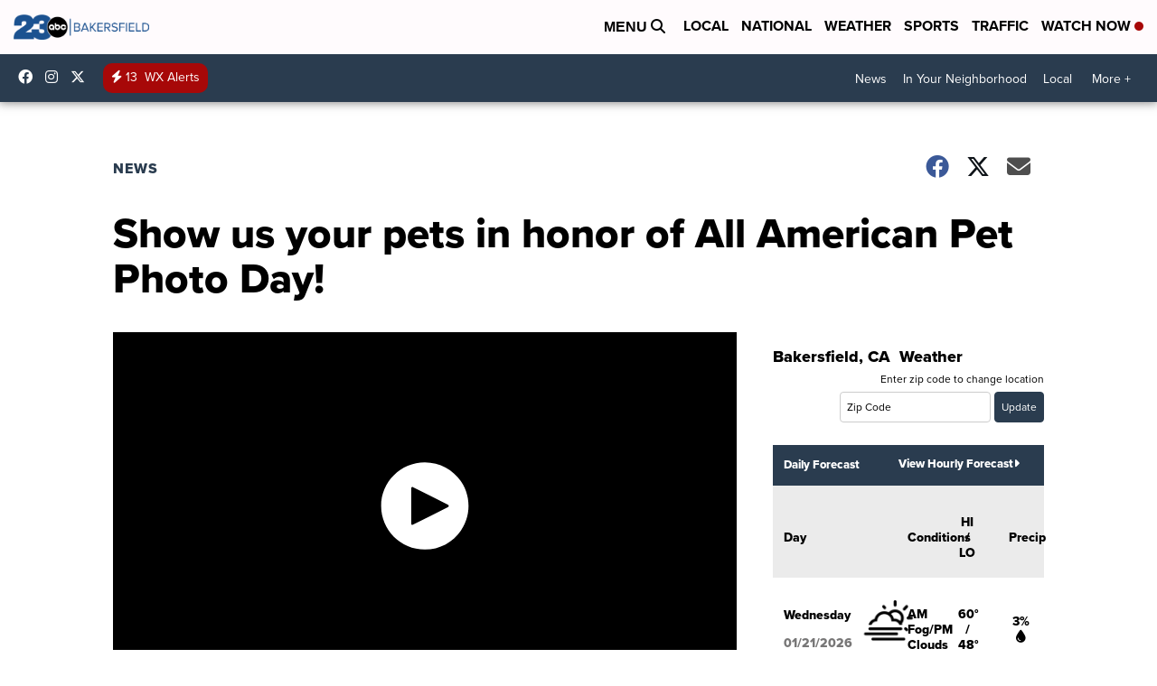

--- FILE ---
content_type: text/html;charset=UTF-8
request_url: https://www.turnto23.com/news/local-news/show-us-your-pets-in-honor-of-all-american-pet-photo-day
body_size: 20138
content:
<!DOCTYPE html>
<html class="Page-body ArticlePage" lang="en">
<head>
    <script>
        window.environment='production';
        window.callLetters='kero';
    </script>

    <!-- Early Elements go here -->
    

    <link rel="dns-prefetch" href="https://securepubads.g.doubleclick.net">
    <link rel="preconnect" href="https://securepubads.g.doubleclick.net">
    <link rel="preconnect" href="https://securepubads.g.doubleclick.net" crossorigin>

    <link rel="preload" href="https://assets.scrippsdigital.com/fontawesome/css/fontawesome.min.gz.css" as="style" onload="this.onload=null;this.rel='stylesheet'">
    <noscript><link rel="stylesheet" href="https://assets.scrippsdigital.com/fontawesome/css/fontawesome.min.gz.css"></noscript>
    <link rel="preload" href="https://assets.scrippsdigital.com/fontawesome/css/brands.min.gz.css" as="style" onload="this.onload=null;this.rel='stylesheet'">
    <noscript><link rel="stylesheet" href="https://assets.scrippsdigital.com/fontawesome/css/brands.min.gz.css"></noscript>
    <link rel="preload" href="https://assets.scrippsdigital.com/fontawesome/css/solid.min.css" as="style" onload="this.onload=null;this.rel='stylesheet'">
    <noscript><link rel="stylesheet" href="https://assets.scrippsdigital.com/fontawesome/css/solid.min.css"></noscript>

    
    <meta charset="UTF-8">

    
    <link rel="stylesheet" href="https://ewscripps.brightspotcdn.com/resource/0000019a-f1bd-d40e-a1bf-f9bfec3e0000/styleguide/All.min.1ebb3ea739e20c4eab42ff47d27236b3.gz.css">


    <style>.newsletter-opt{box-sizing: border-box; padding: 20px;box-shadow: 1px 0px 9px #e7e7e7;border: 1px solid #e7e7e7;border-top:4px solid #318CC7;border-radius: 4px;margin: 30px 0;}
.newsletter-opt #email{width: 80%;padding: 10px;margin: 8px 0;margin-right: 1%;border: 1px solid #ccc;border-radius: 4px;box-sizing: border-box;font-size: 1em;}
.newsletter-opt #newSub{width: 18%;background-color: #005687;color: white;padding: 10px;margin: 8px 0;border: 1px solid #005687;border-radius: 4px;cursor: pointer;font-size: 1em;-webkit-appearance: none;}
.newsletter-opt #emailForm{margin-bottom: 0;}
.newsletter-opt span{font-weight:bold;color:#005687;}
.newsletter-opt #news-success{text-align: center;}
.newsletter-opt  #news-success a{display: inline-block; margin: 10px 0; color: #fff; background: #005687; padding: 10px; font-size: 14px; border-radius: 4px;}

@media screen and (max-width: 800px){
  .newsletter-opt #email,  .newsletter-opt #newSub{width: 100%; display: block;}
}</style>
<style>figcaption {display: none;}
.ArticlePage figcaption{display:block;}</style>
<style>.electionDisclaimer{border-radius: 4px;background: #e7e7e7;padding: 20px;text-align: center;margin-bottom: 20px;}
.electionDisclaimer{display: none;}</style>
<style>.showcase-low-row + .showcase-low-row {
    margin-top: 15px;
}</style>
<style>.BigNews-Election.List .ad--container{display:none;}</style>
<style>.Page-below .QuickList.toc.flexIt{display:none;}</style>
<style>#MAD_INVIEW {
  max-height: 120px;
};</style>
<style>.left-column .ArticlePage-articleBody .List {font-family: 'proxima-nova';}</style>
<style>.boxule{background:#293c50; color:#fff;}
.boxule a{color:#fff; font-weight:bold;}
.boxule h2 {font-weight: bold;font-size:1.5em;}
.boxule-link {background-color: #318CC7; padding: 10px;margin:10px 0; display:inline-block; border-radius:10px;font-size:1em;text-decoration:none!important;}</style>
<style>.Page-main .BigNews.Ongoing .List-items-row .BigNewsSmallBackground {height: 193px;}
@media screen and (max-width: 1400px){.Page-main .BigNews.Ongoing .List-items-row .BigNewsSmallBackground {height: 120px;}}
@media screen and (max-width: 500px){.Page-main .BigNews.Ongoing .List-items-row .BigNewsSmallBackground {height: 100px;}}</style>
<style>.ArticlePage-main .module--election-results {
	display: none;
}</style>
<style>.home .module--election-results div, .home .module--election-results header, .home .module--election-results p {
    display: none;
}

.home .module--election-results div.election-results__main{
display: block;
}</style>

    <meta name="viewport" content="width=device-width, initial-scale=1">
    <title>Today is All American Pet Photo Day!</title>
    <meta name="description" content="Today marks All American Pet Photo Day!">
    
    <link rel="canonical" href="https://www.turnto23.com/news/local-news/show-us-your-pets-in-honor-of-all-american-pet-photo-day">
    <meta name="brightspot.contentId" content="00000167-1458-d15a-afef-b4fed2c90000">
    
    <meta property="og:title" content="Today is All American Pet Photo Day!">

    <meta property="og:url" content="https://www.turnto23.com/news/local-news/show-us-your-pets-in-honor-of-all-american-pet-photo-day">
<meta property="og:image" content="https://ewscripps.brightspotcdn.com/dims4/default/3876583/2147483647/strip/true/crop/360x189+0+146/resize/1200x630!/quality/90/?url=http%3A%2F%2Fmedia.turnto23.com%2Fphoto%2F2017%2F07%2F11%2F19983814_10209207527817080_4107972492804602766_o_1499801886135_62608053_ver1.0_640_480.jpg">


<meta property="og:image:url" content="https://ewscripps.brightspotcdn.com/dims4/default/3876583/2147483647/strip/true/crop/360x189+0+146/resize/1200x630!/quality/90/?url=http%3A%2F%2Fmedia.turnto23.com%2Fphoto%2F2017%2F07%2F11%2F19983814_10209207527817080_4107972492804602766_o_1499801886135_62608053_ver1.0_640_480.jpg">

    <meta property="og:image:secure_url" content="https://ewscripps.brightspotcdn.com/dims4/default/3876583/2147483647/strip/true/crop/360x189+0+146/resize/1200x630!/quality/90/?url=http%3A%2F%2Fmedia.turnto23.com%2Fphoto%2F2017%2F07%2F11%2F19983814_10209207527817080_4107972492804602766_o_1499801886135_62608053_ver1.0_640_480.jpg">

<meta property="og:image:width" content="1200">
<meta property="og:image:height" content="630">
    <meta property="og:image:type" content="image/png">

    <meta property="og:description" content="Today marks All American Pet Photo Day!">

    <meta property="og:site_name" content="KERO 23 ABC News Bakersfield">


    <meta property="og:type" content="article">

    <meta property="article:author" content="">

    <meta property="article:published_time" content="2017-07-11T19:02:14">

    <meta property="article:modified_time" content="2017-07-11T23:48:37">

    <meta property="article:section" content="News">

    <meta property="article:tag" content="News">

<meta name="twitter:card" content="summary_large_image"/>





    <meta name="twitter:description" content="Today marks All American Pet Photo Day!"/>



    
    <meta name="twitter:image" content="https://ewscripps.brightspotcdn.com/dims4/default/223bc99/2147483647/strip/true/crop/360x203+0+139/resize/1200x675!/quality/90/?url=http%3A%2F%2Fmedia.turnto23.com%2Fphoto%2F2017%2F07%2F11%2F19983814_10209207527817080_4107972492804602766_o_1499801886135_62608053_ver1.0_640_480.jpg"/>





    <meta name="twitter:site" content="@23ABCNews"/>





    <meta name="twitter:title" content="Today is All American Pet Photo Day!"/>



    <meta property="fb:app_id" content="539069052819459">



    
        <meta name="robots" content="max-image-preview:[large]">
    

    
    <link rel="apple-touch-icon"sizes="180x180"href="/apple-touch-icon.png">
<link rel="icon"type="image/png"href="/favicon-32x32.png">
<link rel="icon"type="image/png"href="/favicon-16x16.png">


    

    
    
    <script type="application/ld+json">{"@context":"http://schema.org","@type":"NewsArticle","articleBody":"Today marks All American Pet Photo Day! 23ABC would like you to share your pictures of your furry friends! Pictures might be featured in our newscasts!","author":[{"@context":"http://schema.org","@type":"Person","name":"Veronica Acosta, Morgan Wheeler"}],"dateModified":"2017-07-11T16:48:37-0700","datePublished":"2017-07-11T12:02:14-0700","description":"Today marks All American Pet Photo Day!","headline":"Show us your pets in honor of All American Pet Photo Day!","name":"KERO 23 ABC News Bakersfield","publisher":{"@context":"http://schema.org","@type":"NewsMediaOrganization","diversityPolicy":"https://scripps.com/corporate-social-responsibility/equity-diversity-and-inclusion","ethicsPolicy":"https://assets.scrippsdigital.com/docs/journalism-ethics-guidelines.pdf","logo":{"@context":"http://schema.org","@type":"ImageObject","url":"https://ewscripps.brightspotcdn.com/2e/93/22d048394262a4cf85def01e1bbb/main-logo.png","width":733,"height":133},"name":"KERO 23 ABC News Bakersfield","sameAs":["https://www.facebook.com/23ABCBakersfield","https://www.instagram.com/23ABCNews/","https://twitter.com/23ABCNews"],"url":"https://www.turnto23.com/news/local-news/show-us-your-pets-in-honor-of-all-american-pet-photo-day"},"speakable":{"@context":"http://schema.org","@type":"SpeakableSpecification","cssSelector":[".RichTextArticleBody","title"],"name":"KERO 23 ABC News Bakersfield","sameAs":["https://www.facebook.com/23ABCBakersfield","https://www.instagram.com/23ABCNews/","https://twitter.com/23ABCNews"],"url":"https://www.turnto23.com/news/local-news/show-us-your-pets-in-honor-of-all-american-pet-photo-day"},"url":"https://www.turnto23.com/news/local-news/show-us-your-pets-in-honor-of-all-american-pet-photo-day","video":{"@context":"http://schema.org","@type":"VideoObject","contentUrl":"https://www.turnto23.com/just-for-you","description":"All American Pet Day","name":"All American Pet Day","publication":{"@context":"http://schema.org","@type":"BroadcastEvent","endDate":"2026-01-21T16:10Z","isLiveBroadcast":false,"name":"All American Pet Day","startDate":"2026-01-21T16:10Z"},"thumbnailUrl":"https://ewscripps.brightspotcdn.com/dims4/default/32251b8/2147483647/strip/false/resize/1200x1200!/quality/90/?url=https%3A%2F%2Fstgec-ausc.uplynk.com%2F80C078%2Fausc%2Fslices%2F494%2F3870ad0511fa47a79b3577075088ec91%2F49481d0b49d841c3a1ae7c3e28e2a16a%2Fposter_7892e00daab34dee8af2c46cd14c109d.jpg","uploadDate":"2017-07-11T23:44:24Z"}}</script>

    
    

    
    
<meta name="brightspot.cached" content="true">

    <!-- Custom head embeds go here -->
    <script>window.environment='production';</script>
<script>
if(navigator.userAgent.indexOf('MSIE')!==-1
|| navigator.appVersion.indexOf('Trident/') > -1){
   document.write('<scr' + 'ipt src="https://cdn.jsdelivr.net/npm/promise-polyfill@8/dist/polyfill.min.js"></scr' + 'ipt>')
}
</script>
<meta name="apple-itunes-app" content="app-id=530136932">
<script>

window.callLetters = 'kero';

window.jsTitle = "Show us your pets in honor of All American Pet Photo Day!"
window.jsTags = "News";
window.jsPublishDate = '2017-07-11T15:02:14.000-0400';
window.jsUpdateDate = '2017-07-11T19:48:37.000-0400';
window.jsIsBreaking = 'false';
window.jsIsAlert = '';
window.jsAuthors = "Veronica Acosta, Morgan Wheeler";
window.jsHasVideo = 'true';
window.jsSection = "News";
window.jsPageType = 'article';
window.jsDisablePrerollAds = 'false';
window.jsDisableDisplayAds = 'false';
window.jsDisableInlineVideoAds = 'false';
window.jsFname = 'show-us-your-pets-in-honor-of-all-american-pet-photo-day';

var daysSincePublished = "";
var datePublished = "";
var publishedTime = document.querySelector('meta[property="article:published_time"]');
if(publishedTime) {
  publishedTime = new Date(publishedTime.getAttribute("content"));
  datePublished =  publishedTime.getMonth().toString() + '/' + publishedTime.getDate().toString() + '/' + publishedTime.getFullYear().toString()
}

var modifiedTime = document.querySelector('meta[property="article:modified_time"]');
if(modifiedTime) modifiedTime = new Date(modifiedTime.getAttribute("content"));

var daysSince = new Date() - publishedTime 
daysSince = Math.round(daysSince / ( 1000 * 3600 * 24 ))
if (daysSince < 1) {
    daysSince = 0
}


function getCookie(e){var n=" "+document.cookie,i=n.indexOf(" "+e+"=");if(-1==i)n=null;else{i=n.indexOf("=",i)+1;var o=n.indexOf(";",i);-1==o&&(o=n.length),n=unescape(n.substring(i,o))}return n}

var gtmObj = {
    'isGallery': (window.jsPageType == 'gallery' ? 'true' : 'false'),
    'isStory':  (window.jsPageType == 'article' ? 'true' : 'false'),
    'DatePublished': datePublished,
    'Author': window.jsAuthors,
    'Editor': '',
    'Category': window.jsSection,
    'SubCat': window.jsTags,
    'DaysSincePublished': daysSince,
    'LoggedIn': getCookie("uh_is_logged_in")
};
var loggedIn = false
if (getCookie("uh_is_logged_in")) {
    loggedIn = true
}
//add additional gtm data for ga4
if ("true" == "true" ) 
{
  ga4Data = {
    'scripps_build': '4.2.16.14',
    'scripps_platform': 'Brightspot',
    'scripps_environment': 'production',
    'content_author': window.jsAuthors,
    'content_editor': window.jsAuthors,
    'content_category': window.jsSection, 
    'content_type': window.jsHasVideo?"Has Video":window.jsPageType,
    'days_since_published': daysSince, 
    'date_published': datePublished,
    'user_type': loggedIn?'Logged In':'Unknown', 
    'data_sharing': 'Unknown',
    'content_section': window.jsSection,
    'ontent_subsection': window.jsTags,
    'content_title': window.jsTitle,
    'content_language': 'en',
    'content_keywords': window.jsTags,

 }
  gtmObj = {...gtmObj, ...ga4Data}
}
dataLayer = [gtmObj];
</script>

<noscript><iframe src="//www.googletagmanager.com/ns.html?id=GTM-FSC5"
height="0" width="0" style="display:none;visibility:hidden"></iframe></noscript>
<script>(function(w,d,s,l,i){w[l]=w[l]||[];w[l].push({'gtm.start':
new Date().getTime(),event:'gtm.js'});var
f=d.getElementsByTagName(s)[0],
j=d.createElement(s),dl=l!='dataLayer'?'&l='+l:'';j.async=true;j.src=
'//www.googletagmanager.com/gtm.js?id='+i+dl;f.parentNode.insertBefore(j,f);
})(window,document,'script','dataLayer','GTM-L6JB');
</script>
<meta content="KEOuQVxCznjlmfGsQtUyVeYXKsI2oHZZoFIYNZHkEvA" name="google-site-verification" />
<meta property="fb:pages" content="345739135535736" />
<script src="//d3plfjw9uod7ab.cloudfront.net/6d6d25e3-5be4-444b-82ae-a8f0bb892234.js" type="text/javascript"></script>
<script type="text/javascript">
function onReady(e){(document.attachEvent?"complete"===document.readyState:"loading"!==document.readyState)?e():document.addEventListener("DOMContentLoaded",e)}
onReady(function(){
         var element = document.createElement('script');
         element.id = 'parsely-cfg';
         element.src = '//cdn.parsely.com/keys/turnto23.com/p.js';
         document.body.prepend(element);
     });
     </script>
<meta name="parsely-title" content="Show us your pets in honor of All American Pet Photo Day!" />
<meta name="parsely-link" content="https://www.turnto23.com/news/local-news/show-us-your-pets-in-honor-of-all-american-pet-photo-day" />
<meta name="parsely-type" content="article" />
<meta name="parsely-image-url" content="http://media.turnto23.com/photo/2017/07/11/19983814_10209207527817080_4107972492804602766_o_1499801886135_62608053_ver1.0_640_480.jpg" />
<meta name="parsely-pub-date" content="2017-07-11T15:02:14.000-0400" />
<meta name="parsely-section" content="News" />
<meta name="parsely-author" content="Veronica Acosta, Morgan Wheeler" />
<meta name="parsely-tags" content="News" />
<meta name="parsely-network-canonical" content="https://www.turnto23.com/news/local-news/show-us-your-pets-in-honor-of-all-american-pet-photo-day" />
<!-- OneTrust Cookies Consent Notice start -->

<script src="https://cdn.cookielaw.org/scripttemplates/otSDKStub.js"  type="text/javascript" charset="UTF-8" data-domain-script="4e2c2eed-09df-4b77-a788-1f351b30c8ed" ></script>
<script type="text/javascript">
function OptanonWrapper() { }
</script>
<style type="text/css">
#ot-sdk-btn.ot-sdk-show-settings, #ot-sdk-btn.optanon-show-settings{

}
</style>

<!-- OneTrust Cookies Consent Notice end -->
<noscript><img src=""></noscript>
<script type='text/javascript'>
if ("ZN_5mW1RvKaqSbsmP4") {
(function(){var g=function(e,h,f,g){
this.get=function(a){for(var a=a+"=",c=document.cookie.split(";"),b=0,e=c.length;b<e;b++){for(var d=c[b];" "==d.charAt(0);)d=d.substring(1,d.length);if(0==d.indexOf(a))return d.substring(a.length,d.length)}return null};
this.set=function(a,c){var b="",b=new Date;b.setTime(b.getTime()+6048E5);b=""; expires=""+b.toGMTString();document.cookie=a+"="+c+b+""; path="/"; ""};
this.check=function(){var a=this.get(f);if(a)a=a.split(":");else if(100!=e)"v"==h&&(e=Math.random()>=e/100?0:100),a=[h,e,0],this.set(f,a.join(":"));else return!0;var c=a[1];if(100==c)return!0;switch(a[0]){case "v":return!1;case "r":return c=a[2]%Math.floor(100/c),a[2]++,this.set(f,a.join(":")),!c}return!0};
this.go=function(){if(this.check()){var a=document.createElement("script");a.type="text/javascript";a.src=g;document.body&&document.body.appendChild(a)}};
this.start=function(){var t=this;"complete"!==document.readyState?window.addEventListener?window.addEventListener("load",function(){t.go()},!1):window.attachEvent&&window.attachEvent("onload",function(){t.go()}):t.go()};};
try{(new g(100,"r","QSI_S_" + "ZN_5mW1RvKaqSbsmP4","https://" + "ZN_5mW1RvKaqSbsmP4".split("_").join("").toLowerCase() + "wvw-newsy.siteintercept.qualtrics.com/SIE/?Q_ZID=" + "ZN_5mW1RvKaqSbsmP4")).start()}catch(i){}})();
}
</script>
<script type="text/javascript">
if ("".toLowerCase() === "true") {
!function(){"use strict";var o=window.jstag||(window.jstag={}),r=[];function n(e){o[e]=function(){for(var n=arguments.length,t=new Array(n),i=0;i<n;i++)t[i]=arguments[i];r.push([e,t])}}n("send"),n("mock"),n("identify"),n("pageView"),n("unblock"),n("getid"),n("setid"),n("loadEntity"),n("getEntity"),n("on"),n("once"),n("call"),o.loadScript=function(n,t,i){var e=document.createElement("script");e.async=!0,e.src=n,e.onload=t,e.onerror=i;var o=document.getElementsByTagName("script")[0],r=o&&o.parentNode||document.head||document.body,c=o||r.lastChild;return null!=c?r.insertBefore(e,c):r.appendChild(e),this},o.init=function n(t){return this.config=t,this.loadScript(t.src,function(){if(o.init===n)throw new Error("Load error!");o.init(o.config),function(){for(var n=0;n<r.length;n++){var t=r[n][0],i=r[n][1];o[t].apply(o,i)}r=void 0}()}),this}}(); jstag.init({   src: 'https://c.lytics.io/api/tag/c9044a986b02333810e57bb9c7c762f7/latest.min.js'   , pageAnalysis: {dataLayerPull: {disabled: true}} });  jstag.pageView();
}
</script>
<img width="0" height="0" style="display:none;"
     src="https://api.intentiq.com/profiles_engine/ProfilesEngineServlet?at=40&mi=10&pt=17&dpi=1471829487&pai=KERO%20Bakersfield%20CA&dpn=6695&inso=true" />

    <script>window.ddls = {};/****/window.ddls["all-videos-playlist-id"]="00000167-2f03-d388-a977-6f433fce0005";/**
**/window.ddls["live-videos-playlist-id"]="00000167-183f-d054-a7e7-b9ff30780002";/**
**/window.ddls["feedmachine_host"]="https://feedmachine.ewscloud.com";/**
**/window.ddls["injection_values"]="2,4";/**
**/window.ddls["feedmachine_token"]="f0273735057ef6af1208619d827c859b072ba9d6";/**
**/window.ddls["wx_center_host"]="http://weathercenter.ewscloud.com";/**
**/window.ddls["outstream_excludeCategories"]="brand spotlight";/**
**/window.ddls["ews-auth"]="bc22df1e0efb4dcb53f2438a4b71da118f05788c";/**
**/window.ddls["outstream_teadsId"]="54675";/**
**/window.ddls["google_sv"]="KEOuQVxCznjlmfGsQtUyVeYXKsI2oHZZoFIYNZHkEvA";/**
**/window.ddls["ob_template"]="Turnto23";/**
**/window.ddls["site_latitude"]="35.377709";/**
**/window.ddls["site_longitude"]="-119.005489";/**
**/window.ddls["scheduler-app-id"]="com.turnto23";/**
**/window.ddls["copyright"]="Copyright ${year} Scripps Media, Inc. All rights reserved. This material may not be published, broadcast, rewritten, or redistributed.";/**
**/window.ddls["enableMoatPrebidder"]="true";/**
**/window.ddls["enableConsumablePrebidder"]="false";/**
**/window.ddls["email-address"]="DL-Corp-Digital-Support@scripps.com";/**
**/window.ddls["other_url"]="null";/**
**/window.ddls["feedmachine_section_endpoint"]="/fm/api/v1/section";/**
**/window.ddls["feedmachine_tag_endpoint"]="/fm/api/v1/tag";/**
**/window.ddls["feedmachine_api_gateway"]="true";/**
**/window.ddls["outstream_connatixId"]="8b4b2ee5-a789-4e09-9f56-48661b3cfec3";/**
**/window.ddls["userhub_isDev"]="false";/**
**/window.ddls["fbia"]="345739135535736";/**
**/window.ddls["nl-rebound"]="fe70bd37-bb7d-4690-96d1-37d79f04bfb7";/**
**/window.ddls["nl-election"]="0";/**
**/window.ddls["nl-coronavirus"]="45c308f6-51f5-4875-921c-cac377f3c5dc";/**
**/window.ddls["websocket_url"]="wss://nv0ikolx0e.execute-api.us-west-2.amazonaws.com/prod";/**
**/window.ddls["feedmachine_slug_endpoint"]="/fm/api/v2/outfeed";/**
**/window.ddls["feedmachine_outfeed_endpoint"]="/fm/api/v1/outfeed";/**
**/window.ddls["enableInfiniteRefresh"]="true";/**
**/window.ddls["weather_api_version_override"]="4";/**
**/window.ddls["gabId"]="65574";/**
**/window.ddls["use_brightspot_sharing"]="true";/**
**/window.ddls["feedmachine_slug_host"]="https://yvbox36rm2.execute-api.us-east-1.amazonaws.com";/**
**/window.ddls["feedmachine_ranking_endpoint"]="/prod/brightspot/v1/outfeed/";/**
**/window.ddls["feedmachine_api_host"]="https://yvbox36rm2.execute-api.us-east-1.amazonaws.com";/**
**/window.ddls["accessibility_phoneNumber"]="1-833-418-1465";/**
**/window.ddls["outstream_tracking"]="false";/**
**/window.ddls["accessibility_appName"]="23ABC";/**
**/window.ddls["oneTrustDataDomain"]="4e2c2eed-09df-4b77-a788-1f351b30c8ed";/**
**/window.ddls["parselyID"]="turnto23.com";/**
**/window.ddls["enableMagnitePrebidder"]="0";/**
**/window.ddls["stationName"]="KERO";/**
**/window.ddls["gabPartnerName"]="Kern Literacy Council";/**
**/window.ddls["enableAdPPID"]="0";/**
**/window.ddls["enableMediaNet"]="0";/**
**/window.ddls["enableMediaNetPrebid"]="true";/**
**/window.ddls["image_send_enabled"]="true";/**
**/window.ddls["admiralIdentity"]="00000";/**
**/window.ddls["gabSponsor"]="&amp;nbsp;";/**
**/window.ddls["gabBanner"]="https://assets.scrippsdigital.com/cms/images/give-book/kero/kero-banner.png";/**
**/window.ddls["gabEmbed"]="&quot;https://secure.qgiv.com/for/b-k-e/embed/65574/&quot;";/**
**/window.ddls["gabPromo"]="###";/**
**/window.ddls["ga4_enabled"]="true";/**
**/window.ddls["enableIntRefreshV2"]="true";/**
**/window.ddls["recaptcha_site_key"]="6LfIiLMgAAAAALZBRfxspvov0hQVLth9kOiQ4VMZ";/**
**/window.ddls["global_connatix_id"]="ed92ba9f-c3ed-49f5-8cac-b10e2cd29a40";/**
**/window.ddls["connatix_player_id"]="6a6923ab-3595-456f-a504-11e6e5a923ba";/**
**/window.ddls["connatix_script_id"]="b0ad2ab0b4d94821a0345eb428beec92";/**
**/window.ddls["facebook-domain-verification"]="n";/**
**/window.ddls["connatix_disable_on_video_articles"]="false";/**
**/window.ddls["enableTopAdhesionAd"]="true";/**
**/window.ddls["enableExitInterstitial"]="true";/**
**/window.ddls["maropost_sign_up_form_id"]="0";/**
**/window.ddls["maropost_manage_preferences_form_id"]="0";/**
**/window.ddls["scheduler-video-ids"]="00000167-1840-d15a-afef-b8f66a960001,00000167-1848-d054-a7e7-b9f944ac0001";/**
**/window.ddls["eeo_url"]="&lt;a target=&quot;_blank&quot; href=&quot;https://ewscripps.brightspotcdn.com/69/a9/6a0e278c4c00aa0746fe83e89c7a/2024-2025-annual-eeo-public-report-kero.pdf&quot;&gt;CLICK HERE FOR KERO&#x27;S MOST RECENT EEO REPORT&lt;/a&gt;";/**
**/window.ddls["eeo_hr_contact"]="Justin O’Lone, HR, at +1 (661) 330-6644 or by email &lt;a href=&quot;mailto:justin.olone@scripps.com&quot;&gt;justin.olone@scripps.com&lt;/a&gt;";/**
**/window.ddls["call_letters_caps"]="KERO-TV";/**
**/window.ddls["liveShows"]="{&quot;KERO Main Channel&quot;:&quot;live&quot;, &quot;KERO Adhoc Channel&quot;:&quot;live2&quot;}";/**
**/window.ddls["titan_siteID"]="53459";/**
**/window.ddls["cc-phone"]="661-281-3667 [phone] &lt;br /&gt;661-324-3852 [fax]";/**
**/window.ddls["cc-email"]="&lt;a href=&quot;mailto:KERO_Captioning@kero.com&quot;&gt;KERO_Captioning@kero.com&lt;/a&gt;";/**
**/window.ddls["cc-written-contact"]="Jose Garcia&lt;br /&gt;Director of Engineering, KERO-TV&lt;br /&gt;321 21st Street &lt;br /&gt;Bakersfield, CA 93301";/**
**/window.ddls["nl-headlines"]="a775c978-4b9e-4661-9394-6a9ea914aa1b";/**
**/window.ddls["enable_websocket_on_live_video"]="true";/**
**/window.ddls["fcc-application"]="&lt;h3&gt;&lt;center&gt;POST-FILING ANNOUNCEMENT TEXT FOR KERO-TV&lt;/center&gt;&lt;/h3&gt;&lt;p&gt;On August 1, 2022, Scripps Broadcasting Holdings LLC, licensee of Station KERO-TV (RF Channel 10), Bakersfield, California, filed an application with the Federal Communications Commission for renewal of license. Members of the public wishing to view this application or obtain information about how to file comments and petitions on the application can visit publicfiles.fcc.gov, and search in Station KERO TV’s public file.&lt;/p&gt;&lt;h3&gt;&lt;center&gt;POST-FILING ANNOUNCEMENT TEXT FOR KZKC-LD&lt;/center&gt;&lt;/h3&gt;&lt;p&gt;On August 1, 2022, Scripps Broadcasting Holdings LLC, licensee of Station KZKC-LD (RF Channel 28), Bakersfield, California, filed an application with the Federal Communications Commission for renewal of license. Members of the public wishing to view this application or obtain information about how to file comments and petitions on the application can visit &lt;a href=&quot;https://enterpriseefiling.fcc.gov/dataentry/public/tv/draftCopy.html?displayType=html&amp;appKey=25076f9181f47ea90181f4cff6b70036&amp;id=25076f9181f47ea90181f4cff6b70036&amp;goBack=N&quot; target=&quot;_blank&quot;&gt;https://enterpriseefiling.fcc.gov/dataentry/public/tv/draftCopy.html?displayType=html&amp;appKey=25076f9181f47ea90181f4cff6b70036&amp;id=25076f9181f47ea90181f4cff6b70036&amp;goBack=N&lt;/a&gt;.  &lt;/p&gt;&lt;p&gt;";/**
**/window.ddls["use_api_gateway_for_ranking"]="true";/**
**/window.ddls["use_new_synced_ranking"]="true";/**
**/window.ddls["qualtrics_survey_id"]="ZN_5mW1RvKaqSbsmP4";/**
**/window.ddls["pushly-domain-key"]="id1S5UYefxjLOFoaSqXMJLI1Pw3JqviS8LAt";/**
**/window.ddls["mobile-app-banner-type"]="apple-itunes-app";/**
**/window.ddls["mobile-ios-app-id"]="530136932";/**
**/window.ddls["datonix_pixel_pai_dpn"]="&amp;pai=KERO%20Bakersfield%20CA&amp;dpn=6695";/**
**/</script>
    
    <script>
        window.callLetters = "kero";
    </script>


  
    <!-- ScrippsAdModules go here -->
    
    <script>
        window.adsOnPage = [];
        adsOnPage.push({
"s": "728x90",
"p": "Above",
"d": "Desktop,Mobile,",
"i": "Append",
"is": "body:not(.no-adhesion)",
"ll": false,
"id": "MAD_INVIEW",
"other" : "zoneOverride:/inview-bottom|cssClasses:ad--inview|fallbackSizes:320x50",
"aType" : "Display Ad",
"custEnableOn" : "",
"custDisableOn" : "/brand-spotlight/*",
"isCompanion" : "false",
"dpb": ("true" == "false")
});
adsOnPage.push({
"s": "300x250",
"p": "Above",
"d": "Mobile,",
"i": "Append",
"is": ".ArticlePage-main:not(.Longform) .RichTextArticleBody-body",
"ll": true,
"id": "MAD_INLINE",
"other" : "startOffset:1|insertInterval:4|validParagraphLength:60|indexesToSkip:2",
"aType" : "Inline Story",
"custEnableOn" : "",
"custDisableOn" : "",
"isCompanion" : "false",
"dpb": ("true" == "false")
});
adsOnPage.push({
"s": "994x30,728x90,970x90,970x250,10x1",
"p": "Above",
"d": "Desktop,",
"i": "Append",
"is": ".ad-header",
"ll": true,
"id": "MAD_HEADER",
"other" : "",
"aType" : "Display Ad",
"custEnableOn" : "",
"custDisableOn" : "/",
"isCompanion" : "false",
"dpb": ("true" == "false")
});
adsOnPage.push({
"s": "320x50,320x100,300x50,300x100,10x1",
"p": "Above",
"d": "Mobile,",
"i": "Append",
"is": ".ad-header",
"ll": true,
"id": "MAD_HEADER",
"other" : "",
"aType" : "Display Ad",
"custEnableOn" : "",
"custDisableOn" : "/",
"isCompanion" : "false",
"dpb": ("true" == "false")
});
adsOnPage.push({
"s": "300x600,300x250",
"p": "Above",
"d": "Desktop,",
"i": "Append",
"is": ".article-right-column,.right-column",
"ll": false,
"id": "MAD_RIGHT_RAIL",
"other" : "respectSelfWidth:true",
"aType" : "Display Ad",
"custEnableOn" : "",
"custDisableOn" : "",
"isCompanion" : "false",
"dpb": ("true" == "false")
});
adsOnPage.push({
"s": "300x250",
"p": "Above",
"d": "Mobile,",
"i": "Append",
"is": ".article-right-column,.right-column",
"ll": true,
"id": "MAD_RIGHT_RAIL",
"other" : "",
"aType" : "Display Ad",
"custEnableOn" : "",
"custDisableOn" : "",
"isCompanion" : "false",
"dpb": ("true" == "false")
});
adsOnPage.push({
"s": "728x90",
"p": "Inline",
"d": "Desktop,Mobile,",
"i": "Append",
"is": ".Longform .ArticlePage-articleBody .story__content__body",
"ll": true,
"id": "MAD_INLINE",
"other" : "startOffset:1|insertInterval:8|validParagraphLength:60|indexesToSkip:2|fallbackSizes:300x250,320x50",
"aType" : "Inline Story",
"custEnableOn" : "",
"custDisableOn" : "",
"isCompanion" : "false",
"dpb": ("true" == "false")
});
adsOnPage.push({
"s": "300x250",
"p": "Above",
"d": "Desktop,",
"i": "Append",
"is": ".ArticlePage-main:not(.Longform) .RichTextArticleBody-body",
"ll": true,
"id": "MAD_INLINE",
"other" : "startOffset:0|insertInterval:6|validParagraphLength:60",
"aType" : "Inline Story",
"custEnableOn" : "",
"custDisableOn" : "",
"isCompanion" : "false",
"dpb": ("true" == "false")
});

    </script>

  
    
    
    
    
    <link rel="stylesheet" href="https://use.typekit.net/tsu4adm.css">
    <script>
    window.fbAsyncInit = function() {
    FB.init({
    
        appId : '539069052819459',
    
    xfbml : true,
    version : 'v2.9'
    });
    };
    (function(d, s, id){
    var js, fjs = d.getElementsByTagName(s)[0];
    if (d.getElementById(id)) {return;}
    js = d.createElement(s); js.id = id;
    js.src = "//connect.facebook.net/en_US/sdk.js";
    js.async = true;
    fjs.parentNode.insertBefore(js, fjs);
    }(document, 'script', 'facebook-jssdk'));
</script>
<script>'use strict';function getOrCreateUserId(){let a=localStorage.getItem("userId");a||(a=crypto.randomUUID(),localStorage.setItem("userId",a));return a}window.scrippsUserId=getOrCreateUserId();</script>
<script>function ready(fn) {
    if (document.attachEvent ? document.readyState === "complete" : document.readyState !== "loading"){
      fn();
    } else {
      document.addEventListener('DOMContentLoaded', fn);
    }
}</script>
<script>ready(function(){
var openSearch = document.getElementById('search-open');
if(openSearch){
    openSearch.addEventListener('click', function () {
       document.querySelector(".Page-searchInput").classList.toggle('openSearch');
       document.querySelector(".header-right").classList.toggle('open-search');
       document.querySelector(".Page-searchInput").focus();
       document.querySelector(".Header-logo").classList.toggle('open-search');
       var pageActions = document.querySelector(".Page-actions");
        if(pageActions != null){
            pageActions.classList.toggle('openSearch');
        }
    });
}
});
    
</script>
<script>ready(function(){window.contentType = "isArticle";});</script>
<script>function loadChartbeat() { window._sf_endpt=(new Date()).getTime(); 
	var e = document.createElement("script"); 
    var n = document.getElementsByTagName('script')[0];
    e.setAttribute("language", "javascript");
    e.setAttribute("type", "text/javascript");
    e.setAttribute("src", (("https:" == document.location.protocol) ? "https://a248.e.akamai.net/chartbeat.download.akamai.com/102508/" : "http://static.chartbeat.com/") + "js/chartbeat.js"); 
    n.parentNode.insertBefore(e, n);//document.body.appendChild(e); 
}
//disabling duplicate script - 12/8/20
//ready(loadChartbeat());</script>
<script>(function () { var e = false; var c = window; var t = document; function r() { if (!c.frames["__uspapiLocator"]) { if (t.body) { var a = t.body; var e = t.createElement("iframe"); e.style.cssText = "display:none"; e.name = "__uspapiLocator"; a.appendChild(e) } else { setTimeout(r, 5) } } } r(); function p() { var a = arguments; __uspapi.a = __uspapi.a || []; if (!a.length) { return __uspapi.a } else if (a[0] === "ping") { a[2]({ gdprAppliesGlobally: e, cmpLoaded: false }, true) } else { __uspapi.a.push([].slice.apply(a)) } } function l(t) { var r = typeof t.data === "string"; try { var a = r ? JSON.parse(t.data) : t.data; if (a.__cmpCall) { var n = a.__cmpCall; c.__uspapi(n.command, n.parameter, function (a, e) { var c = { __cmpReturn: { returnValue: a, success: e, callId: n.callId } }; t.source.postMessage(r ? JSON.stringify(c) : c, "*") }) } } catch (a) { } } if (typeof __uspapi !== "function") { c.__uspapi = p; __uspapi.msgHandler = l; c.addEventListener("message", l, false) } })();</script>
<script>window.__gpp_addFrame=function(e){if(!window.frames[e])if(document.body){var t=document.createElement("iframe");t.style.cssText="display:none",t.name=e,document.body.appendChild(t)}else window.setTimeout(window.__gpp_addFrame,10,e)},window.__gpp_stub=function(){var e=arguments;if(__gpp.queue=__gpp.queue||[],__gpp.events=__gpp.events||[],!e.length||1==e.length&&"queue"==e[0])return __gpp.queue;if(1==e.length&&"events"==e[0])return __gpp.events;var t=e[0],p=e.length>1?e[1]:null,s=e.length>2?e[2]:null;if("ping"===t)p({gppVersion:"1.1",cmpStatus:"stub",cmpDisplayStatus:"hidden",signalStatus:"not ready",supportedAPIs:["2:tcfeuv2","5:tcfcav1","6:uspv1","7:usnatv1","8:uscav1","9:usvav1","10:uscov1","11:usutv1","12:usctv1"],cmpId:0,sectionList:[],applicableSections:[],gppString:"",parsedSections:{}},!0);else if("addEventListener"===t){"lastId"in __gpp||(__gpp.lastId=0),__gpp.lastId++;var n=__gpp.lastId;__gpp.events.push({id:n,callback:p,parameter:s}),p({eventName:"listenerRegistered",listenerId:n,data:!0,pingData:{gppVersion:"1.1",cmpStatus:"stub",cmpDisplayStatus:"hidden",signalStatus:"not ready",supportedAPIs:["2:tcfeuv2","5:tcfcav1","6:uspv1","7:usnatv1","8:uscav1","9:usvav1","10:uscov1","11:usutv1","12:usctv1"],cmpId:0,sectionList:[],applicableSections:[],gppString:"",parsedSections:{}}},!0)}else if("removeEventListener"===t){for(var a=!1,i=0;i<__gpp.events.length;i++)if(__gpp.events[i].id==s){__gpp.events.splice(i,1),a=!0;break}p({eventName:"listenerRemoved",listenerId:s,data:a,pingData:{gppVersion:"1.1",cmpStatus:"stub",cmpDisplayStatus:"hidden",signalStatus:"not ready",supportedAPIs:["2:tcfeuv2","5:tcfcav1","6:uspv1","7:usnatv1","8:uscav1","9:usvav1","10:uscov1","11:usutv1","12:usctv1"],cmpId:0,sectionList:[],applicableSections:[],gppString:"",parsedSections:{}}},!0)}else"hasSection"===t?p(!1,!0):"getSection"===t||"getField"===t?p(null,!0):__gpp.queue.push([].slice.apply(e))},window.__gpp_msghandler=function(e){var t="string"==typeof e.data;try{var p=t?JSON.parse(e.data):e.data}catch(e){p=null}if("object"==typeof p&&null!==p&&"__gppCall"in p){var s=p.__gppCall;window.__gpp(s.command,(function(p,n){var a={__gppReturn:{returnValue:p,success:n,callId:s.callId}};e.source.postMessage(t?JSON.stringify(a):a,"*")}),"parameter"in s?s.parameter:null,"version"in s?s.version:"1.1")}},"__gpp"in window&&"function"==typeof window.__gpp||(window.__gpp=window.__gpp_stub,window.addEventListener("message",window.__gpp_msghandler,!1),window.__gpp_addFrame("__gppLocator"));    </script>
<script>window.ddls["enableDelayAdIDs"]="MAD_INVIEW";
window.ddls["enableDelayAdLoadOn"]="sourcepoint";
window.spEventDispatcher = {
    events: {},
    on: function (eventName, callback) {
        if (!this.events[eventName]) {
            this.events[eventName] = [];
        }
        this.events[eventName].push(callback);
    },
    emit: function (eventName, ...args) {
        if (this.events[eventName]) {
            this.events[eventName].forEach(callback => callback(...args));
        }
    }
};
window._sp_queue = [];
    window._sp_ = {
        config: {
            accountId: 1995,
            baseEndpoint: 'https://cdn.privacy-mgmt.com',
            usnat: {
            	includeUspApi: true
            },
            events: {
              onMessageReady: function() {
              console.log('[event] onMessageReady', arguments);
            },
onMessageReceiveData: function() {
              console.log('[event] onMessageReceiveData', arguments);
            },
onSPPMObjectReady: function() {
              console.log('[event] onSPPMObjectReady', arguments);
            },
onSPReady: function() {
              console.log('[event] onSPReady', arguments);
            },
onError: function() {
              console.log('[event] onError', arguments);
            },
onMessageChoiceSelect: function() {
              console.log('[event] onMessageChoiceSelect', arguments);
              window.spEventDispatcher.emit('_sp_onMessageChoiceSelect');
			},
onConsentReady: function(consentUUID, euconsent) {
              console.log('[event] onConsentReady', arguments);
              if(arguments[0] && arguments[0] == 'usnat' && arguments[1]) {
                  window._sp_onConsentReady = arguments
                  window.spEventDispatcher.emit('_sp_onMessageChoiceSelect');
              }
    		},
onPrivacyManagerAction: function() {
              console.log('[event] onPrivacyManagerAction', arguments);
            },
onPMCancel: function() {
              console.log('[event] onPMCancel', arguments);
            }
            }
        }
    }</script>
<script src="https://cdn.privacy-mgmt.com/unified/wrapperMessagingWithoutDetection.js" async></script>
<script>function launchPrivacyPreferences(element) {
	window._sp_.usnat.loadPrivacyManagerModal(1192723);
}</script>
<script>'use strict';(function(a,b){a[b]||(a.GlobalConvivaNamespace=a.GlobalConvivaNamespace||[],a.GlobalConvivaNamespace.push(b),a[b]=function(){(a[b].q=a[b].q||[]).push(arguments)},a[b].q=a[b].q||[])})(window,"apptracker");</script>
<script src="https://cdn.scrippscloud.com/web/js/convivaAppTracker.js"></script>
<script>'use strict';window.apptracker("convivaAppTracker",{appId:"News Platform - KERO - Web",convivaCustomerKey:"acf663e584d0f7df29930324d2444b695b4990f2",appVersion:"1.0"});window.apptracker("setUserId",window.scrippsUserId);</script>
<script type="module">'use strict';function safeRun(a,b){try{return b()}catch(c){window&&window.console&&"function"===typeof console.warn&&console.warn(`[analytics] ${a} failed`,c)}}function onAppReady(a){const b=()=>{safeRun("onAppReady scheduling",()=>{requestAnimationFrame(()=>requestAnimationFrame(()=>safeRun("onAppReady callback",a)))})};"loading"===document.readyState?document.addEventListener("DOMContentLoaded",b,{once:!0}):b()}
function trackPageViewOnce(a){return safeRun("trackPageViewOnce",()=>{if("function"===typeof window.apptracker){var b=`${location.pathname}${location.search}|${a?.title??document.title}`;window.__apptracker_lastPageViewKey!==b&&(window.__apptracker_lastPageViewKey=b,a?.title?window.apptracker("trackPageView",{title:a.title}):window.apptracker("trackPageView"))}})}onAppReady(()=>trackPageViewOnce());</script>

    
</head>


<body class="Page-body ArticlePage-body">
  <div class="nav-overlay"></div>
  <div class="Header-wrap">
    <header class="Header" itemscope itemtype="http://schema.org/WPHeader">
        <div id="scroll-follow">
            <div class="scroll-left">
                <button class="open-drawer" aria-label="Open the Menu">
                    <div class="menuWrap">
                        <div class="menu-line ketchup"></div>
                        <div class="menu-line lettuce"></div>
                        <div class="menu-line beef"></div>
                    </div>
                </button>
                
                    <div class="Header-logo"><a class="PageLogo-link" href="/">
        <img class="PageLogo-image" src="https://ewscripps.brightspotcdn.com/dims4/default/e90eca7/2147483647/strip/true/crop/733x133+0+0/resize/400x73!/quality/90/?url=http%3A%2F%2Fewscripps-brightspot.s3.amazonaws.com%2Fcf%2F8e%2Ff028071a44a79debd9d35ae90156%2Fmain-logo.png" alt="KERO - Bakersfield, California " srcset="https://ewscripps.brightspotcdn.com/dims4/default/e90eca7/2147483647/strip/true/crop/733x133+0+0/resize/400x73!/quality/90/?url=http%3A%2F%2Fewscripps-brightspot.s3.amazonaws.com%2Fcf%2F8e%2Ff028071a44a79debd9d35ae90156%2Fmain-logo.png 1x,https://ewscripps.brightspotcdn.com/dims4/default/c4f98c5/2147483647/strip/true/crop/733x133+0+0/resize/800x146!/quality/90/?url=http%3A%2F%2Fewscripps-brightspot.s3.amazonaws.com%2Fcf%2F8e%2Ff028071a44a79debd9d35ae90156%2Fmain-logo.png 2x" width="400" height="73"/>
        </a>
</div>
                
            </div>

            <div class="header-right">
                <div class="live-status header-button">
                    <a class="live is-live" href="/live"> Watch Now <span><i class="fa-solid fa-circle"></i></span></a>
                </div>
            </div>

        </div>

        <div class="header-box">
            <div class="header-top">

                <div class="tablet-nav">
                    <button class="open-drawer" aria-label="Open the Menu">
                      <div class="menuWrap">
                       <div class="menu-line ketchup"></div>
                       <div class="menu-line lettuce"></div>
                       <div class="menu-line beef"></div>
                      </div>
                    </button>
                </div>

                
                    <div class="Header-logo"><a class="PageLogo-link" href="/">
        <img class="PageLogo-image" src="https://ewscripps.brightspotcdn.com/dims4/default/e90eca7/2147483647/strip/true/crop/733x133+0+0/resize/400x73!/quality/90/?url=http%3A%2F%2Fewscripps-brightspot.s3.amazonaws.com%2Fcf%2F8e%2Ff028071a44a79debd9d35ae90156%2Fmain-logo.png" alt="KERO - Bakersfield, California " srcset="https://ewscripps.brightspotcdn.com/dims4/default/e90eca7/2147483647/strip/true/crop/733x133+0+0/resize/400x73!/quality/90/?url=http%3A%2F%2Fewscripps-brightspot.s3.amazonaws.com%2Fcf%2F8e%2Ff028071a44a79debd9d35ae90156%2Fmain-logo.png 1x,https://ewscripps.brightspotcdn.com/dims4/default/c4f98c5/2147483647/strip/true/crop/733x133+0+0/resize/800x146!/quality/90/?url=http%3A%2F%2Fewscripps-brightspot.s3.amazonaws.com%2Fcf%2F8e%2Ff028071a44a79debd9d35ae90156%2Fmain-logo.png 2x" width="400" height="73"/>
        </a>
</div>
                

                
                    <div class="Header-hat"><div class="PageHeaderTextHat">
    <div class="HtmlModule">
    <div class="navigationTop">
    <button class="open-drawer mainNavigation" aria-label="Open Menu and Search">
        Menu
        <i class="fas fa-search"></i>
    </button>
    <a id="TopNavigationLocalNews" href="/news/local-news" class="mainNavigation">
        Local
    </a>
    <a id="TopNavigationNationalNews" href="/news/national-news" class="mainNavigation">
        National
    </a>
    <a id="TopNavigationWeather" href="/weather" class="mainNavigation">
        Weather
    </a>
    <a id="TopNavigationSport" href="/sports" class="mainNavigation">
        Sports
    </a>
    <a id="TopNavigationTraffic" href="/traffic" class="mainNavigation">
        Traffic
    </a>
    <a id="TopNavigationLive" href="/live" class="live-status mainNavigation">
        Watch Now
        <span><i class="fa-solid fa-circle"></i></span>
    </a>
</div>
</div>

</div>
</div>
                


                <div class="header-right-mobile" style="display:none;">
                    <div class="header-button">
                        <a class="live is-live" href="/live">Watch Now <span><i class="fa-solid fa-circle"></i></span></a>
                    </div>
                </div>
        <div class="Header-navigation siteNavigation Page-navigation">
            <nav class="Navigation" itemscope itemtype="http://schema.org/SiteNavigationElement">
                <a class="button-close-subnav"><span class="text">Close</span> <span class="icon" aria-hidden="true">&times;</span></a>
                <div class="live-alert-m" style="display:none;">
                    <div class="live-status m">
                        <a id="live" class="is-live" href="/live" style="display: none;">Live</a>
                        <a class="is-upcoming" href="/videos" >Watch</a>
                    </div>
                    <div class="alert-count m">
                        <a href="/breaking-news-alerts"><span class="alert-count-number m"></span> Alerts</a>
                    </div>
                </div>

                <div class="mobileSearch" style="display: none;">
                        
                          <form class="Header-search Page-search" action="https://www.turnto23.com/search" novalidate="" autocomplete="off">
                            <div class="search-box">
                                  <label for="siteSearchMobile" class="hide-element">Search site</label>
                                  <input type="text" class="Header-searchInput Page-searchInput" name="q" placeholder="Search" autofocus>
                                  <button type="submit" class="Header-searchButton">Go</button>
                            </div>
                          </form>
                        
                </div>
                <a class="show-subnav button-section-expand"><span class="icon"></span></a>
                
                    <nav class="Navigation" itemscope itemtype="http://schema.org/SiteNavigationElement">
    

    
        <ul class="Navigation-items">
            
                <li class="Navigation-items-item" ><div class="NavigationItem" >
    <!-- Link without subnavigation -->
    <div class="NavigationItem-text">
        
            
                <a class="NavigationItem-text-link" href="https://www.turnto23.com/news/local-news">Local News</a>
                
            
        
    </div>
    <!-- Links within a subnav group -->
    
</div></li>
            
                <li class="Navigation-items-item" ><div class="NavigationItem" >
    <!-- Link without subnavigation -->
    <div class="NavigationItem-text">
        
            
                <a class="NavigationItem-text-link" href="https://www.turnto23.com/news/local-news/in-your-neighborhood">In Your Neighborhood</a>
                
                    <div class="collapse-nav-button"></div>
                
            
        
    </div>
    <!-- Links within a subnav group -->
    
        <ul class="NavigationItem-items">
            
    
        <li class="NavigationItem-items-item" ><a class="NavigationLink" href="https://www.turnto23.com/news/in-your-neighborhood/bakersfield">Bakersfield</a>
</li>
    
        <li class="NavigationItem-items-item" ><a class="NavigationLink" href="https://www.turnto23.com/news/in-your-neighborhood/taft-maricopa"> Taft / Maricopa</a>
</li>
    
        <li class="NavigationItem-items-item" ><a class="NavigationLink" href="https://www.turnto23.com/news/in-your-neighborhood/shafter-wasco-lost-hills">Shafter / Wasco / Lost Hills</a>
</li>
    
        <li class="NavigationItem-items-item" ><a class="NavigationLink" href="null">Kern River Valley</a>
</li>
    
        <li class="NavigationItem-items-item" ><a class="NavigationLink" href="https://www.turnto23.com/news/in-your-nieghborhood/delano-mcfarland">Delano / McFarland</a>
</li>
    
        <li class="NavigationItem-items-item" ><a class="NavigationLink" href="https://www.turnto23.com/news/in-your-neighborhood/edwards-air-force-base-rosamond-mojave">Edwards Air Force Base / Rosamond / Mojave</a>
</li>
    
        <li class="NavigationItem-items-item" ><a class="NavigationLink" href="https://www.turnto23.com/news/in-your-neighborhood/california-city">California City</a>
</li>
    
        <li class="NavigationItem-items-item" ><a class="NavigationLink" href="https://www.turnto23.com/news/in-your-neighborhood/arvin-lamont">Arvin / Lamont</a>
</li>
    
        <li class="NavigationItem-items-item" ><a class="NavigationLink" href="https://www.turnto23.com/news/in-your-neighborhood/frazier-park-grapevine">Frazier Park / Grapevine</a>
</li>
    
        <li class="NavigationItem-items-item" ><a class="NavigationLink" href="https://www.turnto23.com/news/in-your-neighborhood/tehachapi-stallion-springs">Tehachapi / Stallion Springs</a>
</li>
    
        <li class="NavigationItem-items-item" ><a class="NavigationLink" href="https://www.turnto23.com/news/in-your-neighborhood/ridgecrest">Ridgecrest</a>
</li>
    
        <li class="NavigationItem-items-item" ><a class="NavigationLink" href="https://www.turnto23.com/news/in-your-neighborhood/oildale">Oildale</a>
</li>
    


        </ul>
    
</div></li>
            
                <li class="Navigation-items-item" ><div class="NavigationItem" >
    <!-- Link without subnavigation -->
    <div class="NavigationItem-text">
        
            
                <a class="NavigationItem-text-link" href="https://www.turnto23.com/news">News</a>
                
                    <div class="collapse-nav-button"></div>
                
            
        
    </div>
    <!-- Links within a subnav group -->
    
        <ul class="NavigationItem-items">
            
    
        <li class="NavigationItem-items-item" ><a class="NavigationLink" href="https://www.turnto23.com/news/local-news">Local News</a>
</li>
    
        <li class="NavigationItem-items-item" ><a class="NavigationLink" href="https://www.turnto23.com/news/state">State News</a>
</li>
    
        <li class="NavigationItem-items-item" ><a class="NavigationLink" href="https://www.turnto23.com/news/national-news">US &amp; World News</a>
</li>
    
        <li class="NavigationItem-items-item" ><a class="NavigationLink" href="https://www.turnto23.com/news/health">Health</a>
</li>
    
        <li class="NavigationItem-items-item" ><a class="NavigationLink" href="https://www.turnto23.com/entertainment">Entertainment</a>
</li>
    


        </ul>
    
</div></li>
            
                <li class="Navigation-items-item" ><div class="NavigationItem" >
    <!-- Link without subnavigation -->
    <div class="NavigationItem-text">
        
            
                <a class="NavigationItem-text-link" href="https://www.turnto23.com/weather">Weather
                </a>
                
                    <div class="collapse-nav-button"></div>
                
            
        
    </div>
    <!-- Links within a subnav group -->
    
        <ul class="NavigationItem-items">
            
    
        <li class="NavigationItem-items-item" ><a class="NavigationLink" href="https://www.turnto23.com/weather/school-closings-delays">School Closings &amp; Delays</a>
</li>
    
        <li class="NavigationItem-items-item" ><a class="NavigationLink" href="https://www.turnto23.com/weather/radar">Weather Radar</a>
</li>
    
        <li class="NavigationItem-items-item" ><a class="NavigationLink" href="https://www.turnto23.com/weather/daily-forecast">Daily Forecast </a>
</li>
    
        <li class="NavigationItem-items-item" ><a class="NavigationLink" href="https://www.turnto23.com/weather/alerts">Weather Alerts</a>
</li>
    
        <li class="NavigationItem-items-item" ><a class="NavigationLink" href="https://www.turnto23.com/weather/hourly-forecast">Hourly Forecast</a>
</li>
    


        </ul>
    
</div></li>
            
                <li class="Navigation-items-item" ><div class="NavigationItem" >
    <!-- Link without subnavigation -->
    <div class="NavigationItem-text">
        
            
                <a class="NavigationItem-text-link" href="https://www.turnto23.com/sports">Sports</a>
                
                    <div class="collapse-nav-button"></div>
                
            
        
    </div>
    <!-- Links within a subnav group -->
    
        <ul class="NavigationItem-items">
            
    
        <li class="NavigationItem-items-item" ><a class="NavigationLink" href="https://www.turnto23.com/sports/friday-night-live">Friday Night Live</a>
</li>
    


        </ul>
    
</div></li>
            
                <li class="Navigation-items-item" ><div class="NavigationItem" >
    <!-- Link without subnavigation -->
    <div class="NavigationItem-text">
        
            
                <a class="NavigationItem-text-link" href="https://www.turnto23.com/about">About 23ABC</a>
                
                    <div class="collapse-nav-button"></div>
                
            
        
    </div>
    <!-- Links within a subnav group -->
    
        <ul class="NavigationItem-items">
            
    
        <li class="NavigationItem-items-item" ><a class="NavigationLink" href="https://www.turnto23.com/news/newstips">Newstips</a>
</li>
    
        <li class="NavigationItem-items-item" ><a class="NavigationLink" href="https://www.turnto23.com/about/staff-bios">Staff Bios</a>
</li>
    
        <li class="NavigationItem-items-item" ><a class="NavigationLink" href="https://www.turnto23.com/about/contact-us">Contact 23ABC News</a>
</li>
    
        <li class="NavigationItem-items-item" ><a class="NavigationLink" href="https://www.turnto23.com/entertainment/tv-listings">TV Listings</a>
</li>
    
        <li class="NavigationItem-items-item" ><a class="NavigationLink" href="https://www.turnto23.com/about/advertise">Advertise</a>
</li>
    
        <li class="NavigationItem-items-item" ><a class="NavigationLink" href="http://scripps.com/careers/find-a-job" target="_blank">23ABC Jobs</a>
</li>
    
        <li class="NavigationItem-items-item" ><a class="NavigationLink" href="http://support.turnto23.com/support/home" target="_blank">Support</a>
</li>
    
        <li class="NavigationItem-items-item" ><a class="NavigationLink" href="https://www.turnto23.com/news/local-news/if-you-cant-get-23abc-kero-tv-heres-what-to-do">How To Watch KERO</a>
</li>
    
        <li class="NavigationItem-items-item" ><a class="NavigationLink" href="https://www.turnto23.com/lifestyle/bakersfield-baby-shower">Bakersfield Baby Shower</a>
</li>
    
        <li class="NavigationItem-items-item" ><a class="NavigationLink" href="https://www.turnto23.com/community/senior-food-drive">Senior Food Drive</a>
</li>
    


        </ul>
    
</div></li>
            
                <li class="Navigation-items-item" ><div class="NavigationItem" >
    <!-- Link without subnavigation -->
    <div class="NavigationItem-text">
        
            
                <a class="NavigationItem-text-link" href="https://www.turnto23.com/homepage-showcase/download-the-brand-new-23abc-mobile-and-tablet-app">23ABC Mobile App</a>
                
            
        
    </div>
    <!-- Links within a subnav group -->
    
</div></li>
            
                <li class="Navigation-items-item" ><div class="NavigationItem" >
    <!-- Link without subnavigation -->
    <div class="NavigationItem-text">
        
            
                <a class="NavigationItem-text-link" href="https://www.turnto23.com/lifestyle/ready-set-back-2-school">Ready-Set Back 2 School</a>
                
            
        
    </div>
    <!-- Links within a subnav group -->
    
</div></li>
            
                <li class="Navigation-items-item" ><div class="NavigationItem" >
    <!-- Link without subnavigation -->
    <div class="NavigationItem-text">
        
            
                <a class="NavigationItem-text-link" href="https://www.turnto23.com/marketplace/contests">Contests</a>
                
            
        
    </div>
    <!-- Links within a subnav group -->
    
</div></li>
            
                <li class="Navigation-items-item" ><div class="NavigationItem" >
    <!-- Link without subnavigation -->
    <div class="NavigationItem-text">
        
            
                <a class="NavigationItem-text-link" href="https://www.turnto23.com/traffic/gas-prices">Gas Prices</a>
                
            
        
    </div>
    <!-- Links within a subnav group -->
    
</div></li>
            
                <li class="Navigation-items-item" ><div class="NavigationItem" >
    <!-- Link without subnavigation -->
    <div class="NavigationItem-text">
        
            
                <a class="NavigationItem-text-link" href="https://www.turnto23.com/news/kerns-kindness">Kern&#x27;s Kindness</a>
                
            
        
    </div>
    <!-- Links within a subnav group -->
    
</div></li>
            
                <li class="Navigation-items-item" ><div class="NavigationItem" >
    <!-- Link without subnavigation -->
    <div class="NavigationItem-text">
        
            
                <a class="NavigationItem-text-link" href="https://www.turnto23.com/lifestyle/kern-living">Kern Living</a>
                
            
        
    </div>
    <!-- Links within a subnav group -->
    
</div></li>
            
                <li class="Navigation-items-item" ><div class="NavigationItem" >
    <!-- Link without subnavigation -->
    <div class="NavigationItem-text">
        
            
                <a class="NavigationItem-text-link" href="https://www.turnto23.com/entertainment/tv-listings">TV Listings</a>
                
            
        
    </div>
    <!-- Links within a subnav group -->
    
</div></li>
            
                <li class="Navigation-items-item" ><div class="NavigationItem" >
    <!-- Link without subnavigation -->
    <div class="NavigationItem-text">
        
            
                <a class="NavigationItem-text-link" href="https://www.turnto23.com/video">LIVE Video</a>
                
            
        
    </div>
    <!-- Links within a subnav group -->
    
</div></li>
            
                <li class="Navigation-items-item" ><div class="NavigationItem" >
    <!-- Link without subnavigation -->
    <div class="NavigationItem-text">
        
            <span class="NavigationItem-text--text">23ABC ON SOCIAL</span>
        
    </div>
    <!-- Links within a subnav group -->
    
</div></li>
            
                <li class="Navigation-items-item" ><div class="NavigationItem" >
    <!-- Link without subnavigation -->
    <div class="NavigationItem-text">
        
            
                <a class="NavigationItem-text-link" href="https://www.facebook.com/23ABCBakersfield">Facebook</a>
                
            
        
    </div>
    <!-- Links within a subnav group -->
    
</div></li>
            
                <li class="Navigation-items-item" ><div class="NavigationItem" >
    <!-- Link without subnavigation -->
    <div class="NavigationItem-text">
        
            
                <a class="NavigationItem-text-link" href="https://www.instagram.com/23ABCNews/">Instagram</a>
                
            
        
    </div>
    <!-- Links within a subnav group -->
    
</div></li>
            
                <li class="Navigation-items-item" ><div class="NavigationItem" >
    <!-- Link without subnavigation -->
    <div class="NavigationItem-text">
        
            
                <a class="NavigationItem-text-link" href="https://twitter.com/23ABCNews">Twitter</a>
                
            
        
    </div>
    <!-- Links within a subnav group -->
    
</div></li>
            
                <li class="Navigation-items-item" ><div class="NavigationItem" >
    <!-- Link without subnavigation -->
    <div class="NavigationItem-text">
        
            
                <a class="NavigationItem-text-link" href="https://www.youtube.com/user/23abcnews">YouTube</a>
                
            
        
    </div>
    <!-- Links within a subnav group -->
    
</div></li>
            


            <li class="Show-LoggedOut Hide-LoggedIn Navigation-items-item userNav"><div class="NavigationItem"><div class="NavigationItem-text"><a class="NavigationItem-text-link" href="/account/sign-in"><i class="fa-solid fa-user"></i> &nbsp;Sign In</a></div></div></li><li class="Show-LoggedOut Hide-LoggedIn Navigation-items-item userNav"><div class="NavigationItem"><div class="NavigationItem-text"><a class="NavigationItem-text-link" href="/account/manage-email-preferences"><i class="fa-solid fa-newspaper"></i> &nbsp;Newsletters</a></div></div></li>

            <li class="Hide-LoggedOut Show-LoggedIn Navigation-items-item userNav"><div class="NavigationItem"><div class="NavigationItem-text"><a class="NavigationItem-text-link js-suh-logout" href="/"><i class="fa-solid fa-user"></i> &nbsp;Sign Out</a></div></div></li><li class="Hide-LoggedOut Show-LoggedIn Navigation-items-item userNav"><div class="NavigationItem"><div class="NavigationItem-text"><a class="NavigationItem-text-link" href="/account/manage-email-preferences"><i class="fa-solid fa-envelope"></i> &nbsp;Manage Emails</a></div></div></li>

            <li class="Apps Navigation-items-item userNav"><div class="NavigationItem"><div class="NavigationItem-text"><a class="NavigationItem-text-link" href="/apps"><i class="fa-solid fa-mobile-button"></i> &nbsp;Apps</a></div></div></li>
            <li class="Careers Navigation-items-item userNav"><div class="NavigationItem"><div class="NavigationItem-text"><a class="NavigationItem-text-link" href="https://scripps.wd5.myworkdayjobs.com/Scripps_Careers" target="_blank"><i class="fa-solid fa-magnifying-glass-dollar"></i></i> &nbsp;Careers Search</a></div></div></li>

            </ul>
        
</nav>
                
            </nav>
        </div>
    </div>
    <div class="header-bottom">
      <div class="bottom-contain">
        
              <div id="headerSocialIcons" class="Footer-social snOnly"><div class="SocialBar">
    
        <ul class="SocialBar-items">
            
                <li class="SocialBar-items-item"><a class="SocialLink" href="https://www.facebook.com/23ABCBakersfield" target="_blank" aria-label="Visit our facebook account" data-social-service="facebook">23ABCBakersfield</a>
</li>
            
                <li class="SocialBar-items-item"><a class="SocialLink" href="https://www.instagram.com/23ABCNews/" target="_blank" aria-label="Visit our instagram account" data-social-service="instagram">23ABCNews</a>
</li>
            
                <li class="SocialBar-items-item"><a class="SocialLink" href="https://twitter.com/23ABCNews" target="_blank" aria-label="Visit our twitter account" data-social-service="twitter">23ABCNews</a>
</li>
            
        </ul>
    
</div>
</div>
        

        
            
    <div class="live-counts">
        
            <a class="wx-count" href="/weather/alerts"><span class="wx-alert-count-number">13</span>
                <span class="wx-alert-count-text">
                    
                        &nbspWX Alerts
                    
                </span>
            </a>
        

        
    </div>


            <div class="Header-sectionNavigation">
              <nav class="SectionNavigation Navigation" itemscope itemtype="http://schema.org/SiteNavigationElement" aria-label="Top Navigation" >
    
    <div class="size-fullscreen">
        

                <div class="SectionNavigation-items">

                    <ul id="originalList">
                       
                       <li class="SectionNavigation-items-item" ><div class="NavigationItem" >
    <!-- Link without subnavigation -->
    <div class="NavigationItem-text">
        
            
                <a class="NavigationItem-text-link" href="https://www.turnto23.com/news">News</a>
                
            
        
    </div>
    <!-- Links within a subnav group -->
    
</div></li>
                       
                       <li class="SectionNavigation-items-item" ><div class="NavigationItem" >
    <!-- Link without subnavigation -->
    <div class="NavigationItem-text">
        
            
                <a class="NavigationItem-text-link" href="https://www.turnto23.com/news/local-news/in-your-neighborhood">In Your Neighborhood</a>
                
            
        
    </div>
    <!-- Links within a subnav group -->
    
</div></li>
                       
                       <li class="SectionNavigation-items-item" ><div class="NavigationItem" >
    <!-- Link without subnavigation -->
    <div class="NavigationItem-text">
        
            
                <a class="NavigationItem-text-link" href="https://www.turnto23.com/news/local-news">Local</a>
                
            
        
    </div>
    <!-- Links within a subnav group -->
    
</div></li>
                       
                       <li class="SectionNavigation-items-item" ><div class="NavigationItem" >
    <!-- Link without subnavigation -->
    <div class="NavigationItem-text">
        
            
                <a class="NavigationItem-text-link" href="https://www.turnto23.com/news/state">State</a>
                
            
        
    </div>
    <!-- Links within a subnav group -->
    
</div></li>
                       
                       <li class="SectionNavigation-items-item" ><div class="NavigationItem" >
    <!-- Link without subnavigation -->
    <div class="NavigationItem-text">
        
            
                <a class="NavigationItem-text-link" href="https://www.turnto23.com/news/national-news">US &amp; World</a>
                
            
        
    </div>
    <!-- Links within a subnav group -->
    
</div></li>
                       
                       <li class="SectionNavigation-items-item" ><div class="NavigationItem" >
    <!-- Link without subnavigation -->
    <div class="NavigationItem-text">
        
            
                <a class="NavigationItem-text-link" href="https://www.turnto23.com/entertainment">Entertainment</a>
                
            
        
    </div>
    <!-- Links within a subnav group -->
    
</div></li>
                       
                       <li class="SectionNavigation-items-item" ><div class="NavigationItem" >
    <!-- Link without subnavigation -->
    <div class="NavigationItem-text">
        
            
                <a class="NavigationItem-text-link" href="https://www.turnto23.com/news/health">Health</a>
                
            
        
    </div>
    <!-- Links within a subnav group -->
    
</div></li>
                       
                    </ul>

                    <ul id="firstSet"></ul>
                    <button id="moreDrop" class="SectionNavigation-items-item NavigationItem-text-link" style="background:none;border:none;cursor:pointer;display:none;"> More +</button>
                    <ul id="rest"></ul>
                </div>

        
    </div>
</nav>
 
 <select onchange="window.open(this.options[this.selectedIndex].value,'_top')">
    <option class="" value="">Quick Links + <i class="fa-solid fa-ellipsis-vertical"></i></option>
    
        <option value="https://www.turnto23.com/news">News</option>
    
        <option value="https://www.turnto23.com/news/local-news/in-your-neighborhood">In Your Neighborhood</option>
    
        <option value="https://www.turnto23.com/news/local-news">Local</option>
    
        <option value="https://www.turnto23.com/news/state">State</option>
    
        <option value="https://www.turnto23.com/news/national-news">US &amp; World</option>
    
        <option value="https://www.turnto23.com/entertainment">Entertainment</option>
    
        <option value="https://www.turnto23.com/news/health">Health</option>
    
  </select>
  
            </div>
        
      </div>
    </div>
</div>
</header>
</div>


    <div class="Header-banner">
</div>


  <div class="ad-header"></div>
  <div class="Page-wrap">
    <main class="Page-body ArticlePage-main Page-main">
      <article class="scrippsArticle Page-body ArticlePage-mainContent mainContent-bordered" itemprop="mainEntity">
        <div class="article-top-contain">
          
            
              <div class="Page-body ArticlePage-breadcrumbs"><a class="Link" href="https://www.turnto23.com/news">News</a></div>
            
          
          <div class="article-action">
              <div class="Page-body ArticlePage-actions">
                <h2 class="Page-body ArticlePage-actions-heading">Actions</h2>
                <div class="Page-body ArticlePage-actions-body"><div class="ActionBar">
    
        <ul class="ActionBar-items">
            
                <li class="ActionBar-items-item"><a class="FacebookShareButton"
    href="https://www.facebook.com/dialog/share?app_id=539069052819459&display=popup&href=https://www.turnto23.com/news/local-news/show-us-your-pets-in-honor-of-all-american-pet-photo-day"
    target="_blank"
>
Facebook
</a>
</li>
            
                <li class="ActionBar-items-item"><a class="TwitterTweetButton" href="https://twitter.com/intent/tweet?url=https://www.turnto23.com/news/local-news/show-us-your-pets-in-honor-of-all-american-pet-photo-day&text=Today%20is%20All%20American%20Pet%20Photo%20Day%21"
    target="_blank"
>
Tweet
</a>
</li>
            
                <li class="ActionBar-items-item"><a class="MailToLink" href="mailto:?body=Today%20is%20All%20American%20Pet%20Photo%20Day%21%0A%0Ahttps%3A%2F%2Fwww.turnto23.com%2Fnews%2Flocal-news%2Fshow-us-your-pets-in-honor-of-all-american-pet-photo-day%0A%0AToday%20marks%20All%20American%20Pet%20Photo%20Day%21">Email</a>
</li>
            
        </ul>
    
</div>
</div>
              </div>
            </div>
          <div class="headline-wrap">
            
              <h1 class="Page-body ArticlePage-headline" itemprop="headline">Show us your pets in honor of All American Pet Photo Day!</h1>
            
            
          </div>
  </div>
  <div class="left-column">
    
      <div class="Page-body ArticlePage-lead"><div class="Wheel wheel-one-item">
  <div class="carousel-container">
    <div class="carousel--main-content">
      <div class="carousel--ratio-div"></div>
      <div class="carousel--content-wrapper">
        <div>
            
    <img class="Image" alt="" loading="lazy" src="https://stgec-ausc.uplynk.com/80C078/ausc/slices/494/3870ad0511fa47a79b3577075088ec91/49481d0b49d841c3a1ae7c3e28e2a16a/poster_7892e00daab34dee8af2c46cd14c109d.jpg" data-caption="Today is All American Pet Day! 23ABC viewers shared pictures of their your furry friends." />
    <noscript><img class="Image" alt="" src="https://stgec-ausc.uplynk.com/80C078/ausc/slices/494/3870ad0511fa47a79b3577075088ec91/49481d0b49d841c3a1ae7c3e28e2a16a/poster_7892e00daab34dee8af2c46cd14c109d.jpg" data-caption="Today is All American Pet Day! 23ABC viewers shared pictures of their your furry friends." /></noscript>

        </div>
      </div>
    </div>
  </div>
  <span class="arrow arrow-left main-arrow-left disabled" style="display:none;"> <i class="fas fa-chevron-left"></i> Prev</span>
    <span class="arrow arrow-right main-arrow-right" style="display:none;">Next <i class="fas fa-chevron-right"></i> </span>
  <div class="carousel-container">
    <div class="carousel-caption-container">
      <div class="copyright"></div>
      <div class="credit"></div>
      <div class="caption">Today is All American Pet Day! 23ABC viewers shared pictures of their your furry friends.</div>
      <div class="caption-button"></div>
    </div>
  </div>

  
  <div class="ItemSliderOverflow">
    <span class="arrow arrow-left slider-arrow-left disabled"> <i class="fas fa-chevron-left"></i> </span>
    <div class="ScrippsWheelItemSlider">
      
      <div class="ScrippsWheelItemThumb WheelItem-wheelItems"><div class="PlaylistItem WheelItemVideo"
    data-video-title="All American Pet Day"
     data-m3u8="https://content.uplynk.com/49481d0b49d841c3a1ae7c3e28e2a16a.m3u8" data-mp4="https://cf.cdn.uplynk.com/ausc/slices/494/3870ad0511fa47a79b3577075088ec91/49481d0b49d841c3a1ae7c3e28e2a16a/49481d0b49d841c3a1ae7c3e28e2a16a_g.mp4"
    data-video-keywords=" 23ABC, Local News, Pets,Bakersfield"
    data-fname=""
    data-disable-ads=""
    data-caption="Today is All American Pet Day! 23ABC viewers shared pictures of their your furry friends."
    data-copyright=""
    data-verizon-id="49481d0b49d841c3a1ae7c3e28e2a16a"
    data-thumbnailUrl="https://stgec-ausc.uplynk.com/80C078/ausc/slices/494/3870ad0511fa47a79b3577075088ec91/49481d0b49d841c3a1ae7c3e28e2a16a/poster_7892e00daab34dee8af2c46cd14c109d.jpg"
    data-disable-autoplay=""
    data-disable-continuous-play=""
    data-param-overrides=""
    data-lead-autoplay="false">
    <div class="WheelItemVideo-media">
        <img class="Image" src="https://ewscripps.brightspotcdn.com/dims4/default/3ec846b/2147483647/strip/false/resize/95x53!/quality/90/?url=https%3A%2F%2Fstgec-ausc.uplynk.com%2F80C078%2Fausc%2Fslices%2F494%2F3870ad0511fa47a79b3577075088ec91%2F49481d0b49d841c3a1ae7c3e28e2a16a%2Fposter_7892e00daab34dee8af2c46cd14c109d.jpg" alt="All American Pet Day" data-src="https://ewscripps.brightspotcdn.com/dims4/default/3ec846b/2147483647/strip/false/resize/95x53!/quality/90/?url=https%3A%2F%2Fstgec-ausc.uplynk.com%2F80C078%2Fausc%2Fslices%2F494%2F3870ad0511fa47a79b3577075088ec91%2F49481d0b49d841c3a1ae7c3e28e2a16a%2Fposter_7892e00daab34dee8af2c46cd14c109d.jpg">
    </div>
</div>
</div>
      
    </div>
    <span class="arrow arrow-right slider-arrow-right"> <i class="fas fa-chevron-right"></i> </span>
  </div>
  
</div>
</div>
    
    <div class="Page-body ArticlePage-byline" itemprop="author">
      <div class="Page-body ArticlePage-authorTexts">
        
        
          <div class="Page-body Longform ArticlePage-authorName" itemprop="name"><span class="accent">By:</span>
            Veronica Acosta, Morgan Wheeler
            
          </div>
        
      </div>
    </div>

    
      <div class="published">
        <span class="accent">Posted </span>
        <span class="published-date" id="published-date" data-timestamp="2017-07-11T19:02:14Z"></span>
      </div>
    
    
      <div class="last-updated">
        <span class="accent">and last updated</span>
        <span class="last-updated-date" data-timestamp="2017-07-11T23:48:37Z"></span>
      </div>
    

    

    
      <div class="Page-body ArticlePage-articleBody" itemprop="articleBody"><div class="RichTextArticleBody">
    
        <div class="RichTextArticleBody-body"><p>Today marks All American Pet Photo Day!&nbsp;</p><p>&nbsp;</p><p>23ABC would like you to share your pictures of your furry friends! Pictures might be featured in our newscasts!</p><p>&nbsp;</p><p>&nbsp;</p></div>
    
</div>
</div>
    
    
    <div class="copyright">Copyright 2017 Scripps Media, Inc. All rights reserved. This material may not be published, broadcast, rewritten, or redistributed.</div>


    
    <div class="Page-below"><div class="HtmlModule">
    <!--
<div style="border:1px solid #e7e7e7;border-radius:4px;border-top:4px solid #318cc7;box-shadow:1px 0 9px #e7e7e7;margin:30px 0;padding:20px;">
<p style="font-size:24px;font-weight:700;line-height:1;margin:0 0 20px 0;">Sign up for our Morning E-mail Newsletter to receive the latest headlines in your inbox.</p>
<script>
  window.addEventListener('message', function(event) {
    if (event.data.preferenceCenterHeight) {
      document.getElementById('ArticlePageNewsletterSignupIFrame').style.height = (event.data.preferenceCenterHeight + 85) + 'px';
    }
  });
</script> 
<iframe id="ArticlePageNewsletterSignupIFrame" style="background:white;width:100%;" src="https://headlines.scripps.com/k/Scripps-Media/kero_article_page_sign_ups" title="Article Page Newsletter Signup"></iframe> 
</div>
-->
</div><div class="OUTBRAIN" data-src="https://www.turnto23.com/news/local-news/show-us-your-pets-in-honor-of-all-american-pet-photo-day" data-widget-id="AR_11" data-ob-template="Turnto23"></div> <script type="text/javascript" async="async" src="https://widgets.outbrain.com/outbrain.js"></script>
<div class="sellwild-container" style="margin-top:40px;"><sellwild-widget></sellwild-widget><script async src="//widget.sellwild.com/scripps/scripps-scripps-scrippsnews.js"></script></div>
</div>


  </div>
  
    <div class="right-column">
        <div class="wx-header">
    <p class="city-current"><span id="city"></span>, <span id="state"></span></p><h1 class="wx-top">Weather</h1>
    <div class="wxByLocation-search">
        <label for="updateLocation" class="updateLocation-label">Enter zip code to change location</label>
        <input id="updateLocation" class="wxByLocation-ziporcity" type="text" placeholder="Zip Code" maxlength="5">
        <div style="display:none!important;">
          <select class="wxByLocation-state" name="state">
              <option value="AK">AK</option>
              <option value="AL">AL</option>
              <option value="AR">AR</option>
              <option value="AZ">AZ</option>
              <option value="CA">CA</option>
              <option value="CO">CO</option>
              <option value="CT">CT</option>
              <option value="DC">DC</option>
              <option value="DE">DE</option>
              <option value="FL">FL</option>
              <option value="GA">GA</option>
              <option value="HI">HI</option>
              <option value="IA">IA</option>
              <option value="ID">ID</option>
              <option value="IL">IL</option>
              <option value="IN">IN</option>
              <option value="KS">KS</option>
              <option value="KY">KY</option>
              <option value="LA">LA</option>
              <option value="MA">MA</option>
              <option value="MD">MD</option>
              <option value="ME">ME</option>
              <option value="MI">MI</option>
              <option value="MN">MN</option>
              <option value="MO">MO</option>
              <option value="MS">MS</option>
              <option value="MT">MT</option>
              <option value="NC">NC</option>
              <option value="ND">ND</option>
              <option value="NE">NE</option>
              <option value="NH">NH</option>
              <option value="NJ">NJ</option>
              <option value="NM">NM</option>
              <option value="NV">NV</option>
              <option value="NY">NY</option>
              <option value="OH">OH</option>
              <option value="OK">OK</option>
              <option value="OR">OR</option>
              <option value="PA">PA</option>
              <option value="RI">RI</option>
              <option value="SC">SC</option>
              <option value="SD">SD</option>
              <option value="TN">TN</option>
              <option value="TX">TX</option>
              <option value="UT">UT</option>
              <option value="VA">VA</option>
              <option value="VT">VT</option>
              <option value="WA">WA</option>
              <option value="WI">WI</option>
              <option value="WV">WV</option>
              <option value="WY">WY</option>
          </select>
        </div>
        <input type="submit" placeholder="Update" value="Update"><div class="loader hidden"></div>
        <span class="wxByLocation-error hidden"></span>
    </div>
</div>

<div class="DailyForecast">
    <!-- blue background header bar -->
    <div class="forecast-bar"> <h3>Daily Forecast</h3> <a href="/weather/hourly-forecast" sl-processed="1">View Hourly Forecast<i aria-hidden="true" class="fas fa-caret-right"></i></a> </div>
    <!-- description header bar -->
    <div class="forecast-data descrip-weather-bar"> <div class="data-cover day-view today"> <p>Day</p> </div> <div class="data-cover weather-icon"> <p></p> </div>
    <div class="data-cover descrip-text">
        <p>Conditions</p>
    </div>
    <div class="data-cover hi-lo-day">
        <p class="temp-ext">HI / LO</p>
    </div>
    <div class="data-cover precip-daily-forecast">
        <p class="precip-ext">Precip</p>
    </div> </div>
    <!-- start each forecast data item -->
    
        
            <div class="WeatherDaily">
    <div class="forecast-data"> <div class="data-cover day-view today"> <p>Wednesday</p> <p class="fore-date">01/21/2026 </p> </div> <div class="data-cover weather-icon"> <img class="media" src="https://weathercenter.ewscloud.com/static/weathericons/daytime/lightfog.png"> </div> <div class="data-cover descrip-text"> <p>AM Fog/PM Clouds</p> </div> <div class="data-cover hi-lo-day"> <p class="temp-ext">60&#176; / 48&#176;</p> </div> <div class="data-cover precip-daily-forecast"> <p class="precip-ext">3% <i aria-hidden="true" class="fas fa-tint"></i></p> </div>
</div>
</div>
<div id="data-city-state" data-city="Bakersfield" data-state="CA" style="display:none;"></div>

        
            <div class="WeatherDaily">
    <div class="forecast-data"> <div class="data-cover day-view today"> <p>Thursday</p> <p class="fore-date">01/22/2026 </p> </div> <div class="data-cover weather-icon"> <img class="media" src="https://weathercenter.ewscloud.com/static/weathericons/daytime/partlycloudy.png"> </div> <div class="data-cover descrip-text"> <p>AM Clouds/PM Sun</p> </div> <div class="data-cover hi-lo-day"> <p class="temp-ext">60&#176; / 43&#176;</p> </div> <div class="data-cover precip-daily-forecast"> <p class="precip-ext">17% <i aria-hidden="true" class="fas fa-tint"></i></p> </div>
</div>
</div>
<div id="data-city-state" data-city="Bakersfield" data-state="CA" style="display:none;"></div>

        
            <div class="WeatherDaily">
    <div class="forecast-data"> <div class="data-cover day-view today"> <p>Friday</p> <p class="fore-date">01/23/2026 </p> </div> <div class="data-cover weather-icon"> <img class="media" src="https://weathercenter.ewscloud.com/static/weathericons/daytime/partlycloudy.png"> </div> <div class="data-cover descrip-text"> <p>Partly Cloudy</p> </div> <div class="data-cover hi-lo-day"> <p class="temp-ext">64&#176; / 45&#176;</p> </div> <div class="data-cover precip-daily-forecast"> <p class="precip-ext">7% <i aria-hidden="true" class="fas fa-tint"></i></p> </div>
</div>
</div>
<div id="data-city-state" data-city="Bakersfield" data-state="CA" style="display:none;"></div>

        
            <div class="WeatherDaily">
    <div class="forecast-data"> <div class="data-cover day-view today"> <p>Saturday</p> <p class="fore-date">01/24/2026 </p> </div> <div class="data-cover weather-icon"> <img class="media" src="https://weathercenter.ewscloud.com/static/weathericons/daytime/partlycloudy.png"> </div> <div class="data-cover descrip-text"> <p>Partly Cloudy</p> </div> <div class="data-cover hi-lo-day"> <p class="temp-ext">56&#176; / 41&#176;</p> </div> <div class="data-cover precip-daily-forecast"> <p class="precip-ext">16% <i aria-hidden="true" class="fas fa-tint"></i></p> </div>
</div>
</div>
<div id="data-city-state" data-city="Bakersfield" data-state="CA" style="display:none;"></div>

        
            <div class="WeatherDaily">
    <div class="forecast-data"> <div class="data-cover day-view today"> <p>Sunday</p> <p class="fore-date">01/25/2026 </p> </div> <div class="data-cover weather-icon"> <img class="media" src="https://weathercenter.ewscloud.com/static/weathericons/daytime/partlycloudy.png"> </div> <div class="data-cover descrip-text"> <p>Partly Cloudy</p> </div> <div class="data-cover hi-lo-day"> <p class="temp-ext">62&#176; / 41&#176;</p> </div> <div class="data-cover precip-daily-forecast"> <p class="precip-ext">2% <i aria-hidden="true" class="fas fa-tint"></i></p> </div>
</div>
</div>
<div id="data-city-state" data-city="Bakersfield" data-state="CA" style="display:none;"></div>

        
            <div class="WeatherDaily">
    <div class="forecast-data"> <div class="data-cover day-view today"> <p>Monday</p> <p class="fore-date">01/26/2026 </p> </div> <div class="data-cover weather-icon"> <img class="media" src="https://weathercenter.ewscloud.com/static/weathericons/daytime/partlycloudy.png"> </div> <div class="data-cover descrip-text"> <p>Partly Cloudy</p> </div> <div class="data-cover hi-lo-day"> <p class="temp-ext">62&#176; / 40&#176;</p> </div> <div class="data-cover precip-daily-forecast"> <p class="precip-ext">2% <i aria-hidden="true" class="fas fa-tint"></i></p> </div>
</div>
</div>
<div id="data-city-state" data-city="Bakersfield" data-state="CA" style="display:none;"></div>

        
            <div class="WeatherDaily">
    <div class="forecast-data"> <div class="data-cover day-view today"> <p>Tuesday</p> <p class="fore-date">01/27/2026 </p> </div> <div class="data-cover weather-icon"> <img class="media" src="https://weathercenter.ewscloud.com/static/weathericons/daytime/partlycloudy.png"> </div> <div class="data-cover descrip-text"> <p>Mostly Sunny</p> </div> <div class="data-cover hi-lo-day"> <p class="temp-ext">63&#176; / 43&#176;</p> </div> <div class="data-cover precip-daily-forecast"> <p class="precip-ext">1% <i aria-hidden="true" class="fas fa-tint"></i></p> </div>
</div>
</div>
<div id="data-city-state" data-city="Bakersfield" data-state="CA" style="display:none;"></div>

        
            <div class="WeatherDaily">
    <div class="forecast-data"> <div class="data-cover day-view today"> <p>Wednesday</p> <p class="fore-date">01/28/2026 </p> </div> <div class="data-cover weather-icon"> <img class="media" src="https://weathercenter.ewscloud.com/static/weathericons/daytime/overcast.png"> </div> <div class="data-cover descrip-text"> <p>Mostly Cloudy</p> </div> <div class="data-cover hi-lo-day"> <p class="temp-ext">63&#176; / 43&#176;</p> </div> <div class="data-cover precip-daily-forecast"> <p class="precip-ext">1% <i aria-hidden="true" class="fas fa-tint"></i></p> </div>
</div>
</div>
<div id="data-city-state" data-city="Bakersfield" data-state="CA" style="display:none;"></div>

        
    
</div>

    </div>



  </article>
  </main>
  </div>
  <div class="Footer-wrap">
    <footer class="Footer" itemscope itemtype="https://schema.org/WPFooter">
        
            <div class="Footer-footerContent"><div class="FooterNavigation Navigation" itemscope itemtype="http://schema.org/SiteNavigationElement">
    
    
        <ul class="FooterNavigation-items">
            
                <li class="FooterNavigation-items-item" ><div class="NavigationItem" >
    <!-- Link without subnavigation -->
    <div class="NavigationItem-text">
        
            
                <a class="NavigationItem-text-link" href="https://www.turnto23.com/news/local-news">Local News</a>
                
            
        
    </div>
    <!-- Links within a subnav group -->
    
</div></li>
            
                <li class="FooterNavigation-items-item" ><div class="NavigationItem" >
    <!-- Link without subnavigation -->
    <div class="NavigationItem-text">
        
            
                <a class="NavigationItem-text-link" href="https://www.turnto23.com/news/national-news">National News</a>
                
            
        
    </div>
    <!-- Links within a subnav group -->
    
</div></li>
            
                <li class="FooterNavigation-items-item" ><div class="NavigationItem" >
    <!-- Link without subnavigation -->
    <div class="NavigationItem-text">
        
            
                <a class="NavigationItem-text-link" href="https://www.turnto23.com/weather">Weather
                </a>
                
            
        
    </div>
    <!-- Links within a subnav group -->
    
</div></li>
            
                <li class="FooterNavigation-items-item" ><div class="NavigationItem" >
    <!-- Link without subnavigation -->
    <div class="NavigationItem-text">
        
            
                <a class="NavigationItem-text-link" href="https://www.turnto23.com/sports">Sports</a>
                
            
        
    </div>
    <!-- Links within a subnav group -->
    
</div></li>
            
                <li class="FooterNavigation-items-item" ><div class="NavigationItem" >
    <!-- Link without subnavigation -->
    <div class="NavigationItem-text">
        
            
                <a class="NavigationItem-text-link" href="https://www.turnto23.com/entertainment">Entertainment</a>
                
            
        
    </div>
    <!-- Links within a subnav group -->
    
</div></li>
            
                <li class="FooterNavigation-items-item" ><div class="NavigationItem" >
    <!-- Link without subnavigation -->
    <div class="NavigationItem-text">
        
            
                <a class="NavigationItem-text-link" href="https://www.turnto23.com/lifestyle">Lifestyle</a>
                
            
        
    </div>
    <!-- Links within a subnav group -->
    
</div></li>
            
                <li class="FooterNavigation-items-item" ><div class="NavigationItem" >
    <!-- Link without subnavigation -->
    <div class="NavigationItem-text">
        
            
                <a class="NavigationItem-text-link" href="https://www.dontwasteyourmoney.com/" target="_blank">Don&#x27;t Waste Your Money</a>
                
            
        
    </div>
    <!-- Links within a subnav group -->
    
</div></li>
            
                <li class="FooterNavigation-items-item" ><div class="NavigationItem" >
    <!-- Link without subnavigation -->
    <div class="NavigationItem-text">
        
            
                <a class="NavigationItem-text-link" href="https://support.turnto23.com/support/home" target="_blank">Support</a>
                
            
        
    </div>
    <!-- Links within a subnav group -->
    
</div></li>
            
        </ul>
    
</div><div class="FooterNavigation Navigation" itemscope itemtype="http://schema.org/SiteNavigationElement">
    
    
        <ul class="FooterNavigation-items">
            
                <li class="FooterNavigation-items-item" ><div class="NavigationItem" >
    <!-- Link without subnavigation -->
    <div class="NavigationItem-text">
        
            
                <a class="NavigationItem-text-link" href="/sitemap" target="_blank">Sitemap</a>
                
            
        
    </div>
    <!-- Links within a subnav group -->
    
</div></li>
            
                <li class="FooterNavigation-items-item" ><div class="NavigationItem" >
    <!-- Link without subnavigation -->
    <div class="NavigationItem-text">
        
            
                <a class="NavigationItem-text-link" href="https://www.turnto23.com/about/contact-us">Contact Us</a>
                
            
        
    </div>
    <!-- Links within a subnav group -->
    
</div></li>
            
                <li class="FooterNavigation-items-item" ><div class="NavigationItem" >
    <!-- Link without subnavigation -->
    <div class="NavigationItem-text">
        
            
                <a class="NavigationItem-text-link" href="javascript:launchPrivacyPreferences();">Do Not Sell My Info</a>
                
            
        
    </div>
    <!-- Links within a subnav group -->
    
</div></li>
            
                <li class="FooterNavigation-items-item" ><div class="NavigationItem" >
    <!-- Link without subnavigation -->
    <div class="NavigationItem-text">
        
            
                <a class="NavigationItem-text-link" href="https://scripps.com/privacy-policy/">Privacy Policy</a>
                
            
        
    </div>
    <!-- Links within a subnav group -->
    
</div></li>
            
                <li class="FooterNavigation-items-item" ><div class="NavigationItem" >
    <!-- Link without subnavigation -->
    <div class="NavigationItem-text">
        
            
                <a class="NavigationItem-text-link" href="https://scripps.com/privacy-center/">Privacy Center</a>
                
            
        
    </div>
    <!-- Links within a subnav group -->
    
</div></li>
            
                <li class="FooterNavigation-items-item" ><div class="NavigationItem" >
    <!-- Link without subnavigation -->
    <div class="NavigationItem-text">
        
            
                <a class="NavigationItem-text-link" href="https://assets.scrippsdigital.com/docs/journalism-ethics-guidelines.pdf">Journalism Ethics Guidelines</a>
                
            
        
    </div>
    <!-- Links within a subnav group -->
    
</div></li>
            
                <li class="FooterNavigation-items-item" ><div class="NavigationItem" >
    <!-- Link without subnavigation -->
    <div class="NavigationItem-text">
        
            
                <a class="NavigationItem-text-link" href="https://www.turnto23.com/terms-of-use">Terms of Use</a>
                
            
        
    </div>
    <!-- Links within a subnav group -->
    
</div></li>
            
                <li class="FooterNavigation-items-item" ><div class="NavigationItem" >
    <!-- Link without subnavigation -->
    <div class="NavigationItem-text">
        
            
                <a class="NavigationItem-text-link" href="https://www.turnto23.com/eeo">EEO </a>
                
            
        
    </div>
    <!-- Links within a subnav group -->
    
</div></li>
            
                <li class="FooterNavigation-items-item" ><div class="NavigationItem" >
    <!-- Link without subnavigation -->
    <div class="NavigationItem-text">
        
            
                <a class="NavigationItem-text-link" href="https://scripps.com/careers/find-a-job/">Careers</a>
                
            
        
    </div>
    <!-- Links within a subnav group -->
    
</div></li>
            
                <li class="FooterNavigation-items-item" ><div class="NavigationItem" >
    <!-- Link without subnavigation -->
    <div class="NavigationItem-text">
        
            
                <a class="NavigationItem-text-link" href="https://publicfiles.fcc.gov/tv-profile/KERO-TV" target="_blank">FCC Public Files</a>
                
            
        
    </div>
    <!-- Links within a subnav group -->
    
</div></li>
            
                <li class="FooterNavigation-items-item" ><div class="NavigationItem" >
    <!-- Link without subnavigation -->
    <div class="NavigationItem-text">
        
            
                <a class="NavigationItem-text-link" href="https://www.turnto23.com/fcc-application">FCC Application</a>
                
            
        
    </div>
    <!-- Links within a subnav group -->
    
</div></li>
            
                <li class="FooterNavigation-items-item" ><div class="NavigationItem" >
    <!-- Link without subnavigation -->
    <div class="NavigationItem-text">
        
            
                <a class="NavigationItem-text-link" href="https://www.turnto23.com/public-file-contact-us" target="_blank">Public File Contact</a>
                
            
        
    </div>
    <!-- Links within a subnav group -->
    
</div></li>
            
                <li class="FooterNavigation-items-item" ><div class="NavigationItem" >
    <!-- Link without subnavigation -->
    <div class="NavigationItem-text">
        
            
                <a class="NavigationItem-text-link" href="https://www.turnto23.com/accessibility-statement">Accessibility Statement</a>
                
            
        
    </div>
    <!-- Links within a subnav group -->
    
</div></li>
            
                <li class="FooterNavigation-items-item" ><div class="NavigationItem" >
    <!-- Link without subnavigation -->
    <div class="NavigationItem-text">
        
            
                <a class="NavigationItem-text-link" href="https://scripps.com/scripps-media-trust-center/">Scripps Media Trust Center</a>
                
            
        
    </div>
    <!-- Links within a subnav group -->
    
</div></li>
            
                <li class="FooterNavigation-items-item" ><div class="NavigationItem" >
    <!-- Link without subnavigation -->
    <div class="NavigationItem-text">
        
            
                <a class="NavigationItem-text-link" href="/closed-captioning-contact">Closed Captioning Contact</a>
                
            
        
    </div>
    <!-- Links within a subnav group -->
    
</div></li>
            
                <li class="FooterNavigation-items-item" ><div class="NavigationItem" >
    <!-- Link without subnavigation -->
    <div class="NavigationItem-text">
        
            
                <a class="NavigationItem-text-link" href="https://ewscripps.brightspotcdn.com/38/ad/7f8ed61b4febbc27cdb9086162c1/kero-retrans-consent-letter.pdf" target="_blank">Retransmission Consent Letter</a>
                
            
        
    </div>
    <!-- Links within a subnav group -->
    
</div></li>
            
        </ul>
    
</div></div>
        
        <div class="disclaimer-logo">
            
                <div class="Footer-social"><div class="SocialBar">
    
        <ul class="SocialBar-items">
            
                <li class="SocialBar-items-item"><a class="SocialLink" href="https://www.facebook.com/23ABCBakersfield" target="_blank" aria-label="Visit our facebook account" data-social-service="facebook">23ABCBakersfield</a>
</li>
            
                <li class="SocialBar-items-item"><a class="SocialLink" href="https://www.instagram.com/23ABCNews/" target="_blank" aria-label="Visit our instagram account" data-social-service="instagram">23ABCNews</a>
</li>
            
                <li class="SocialBar-items-item"><a class="SocialLink" href="https://twitter.com/23ABCNews" target="_blank" aria-label="Visit our twitter account" data-social-service="twitter">23ABCNews</a>
</li>
            
        </ul>
    
</div>
</div>
            
            <a href="https://scripps.com/our-brands/local-media/">
                <img alt="Scripps News Group" class="Footer-logo" src="https://cdn.scrippscloud.com/web/images/ScrippsNewsGroup-Vertical_rev1_264x83.webp">
            </a>
            
                <div class="Footer-disclaimer">© 2026 Scripps Media, Inc</div>
            
            <div class="footer-tm">Give Light and the People Will Find Their Own Way</div>
        </div>
    </footer>
</div>


    <script src="https://cdn.scrippscloud.com/web/ad-library/brightspot-local/main.1768408091190.js" async></script>


    <script src="https://ewscripps.brightspotcdn.com/resource/0000019a-f1bd-d40e-a1bf-f9bfec3e0000/styleguide/react-client.production.c519b20e0aca9950709bf112def5848e.gz.js"></script>
    <script src="https://ewscripps.brightspotcdn.com/resource/0000019a-f1bd-d40e-a1bf-f9bfec3e0000/styleguide/hydrate.production.70cb57acf4a30140c70ccd57c807cb04.gz.js"></script>
    <script src="https://ewscripps.brightspotcdn.com/resource/0000019a-f1bd-d40e-a1bf-f9bfec3e0000/styleguide/All.production.2623f553deb3072957ce77c0320aab24.gz.js" async></script>


  
</body>

</html

--- FILE ---
content_type: application/javascript; charset=utf-8
request_url: https://fundingchoicesmessages.google.com/f/AGSKWxVrOWd1eKyJy1m5kCnbBiNXlMWQJnaM-5NvCm33AXYbgZp_lhYY_ypmMITBZZeBUjopIv8q9VG12SPpkWKgYrKsUMnJimMRIpkP3yTfx1xkQFau18S_dTTTt1AQLmVP8G0CkCXuhcsBtB62vLJ7TF6ZLiansjsW74fv-lkXq-lbkLuwS-TGYrI4kUXA/_/468x80g./adoptions.?advertiser=/468x60-yourtango.com
body_size: -1288
content:
window['87f77d48-2995-4e9e-80cd-1beef4d0bdf7'] = true;